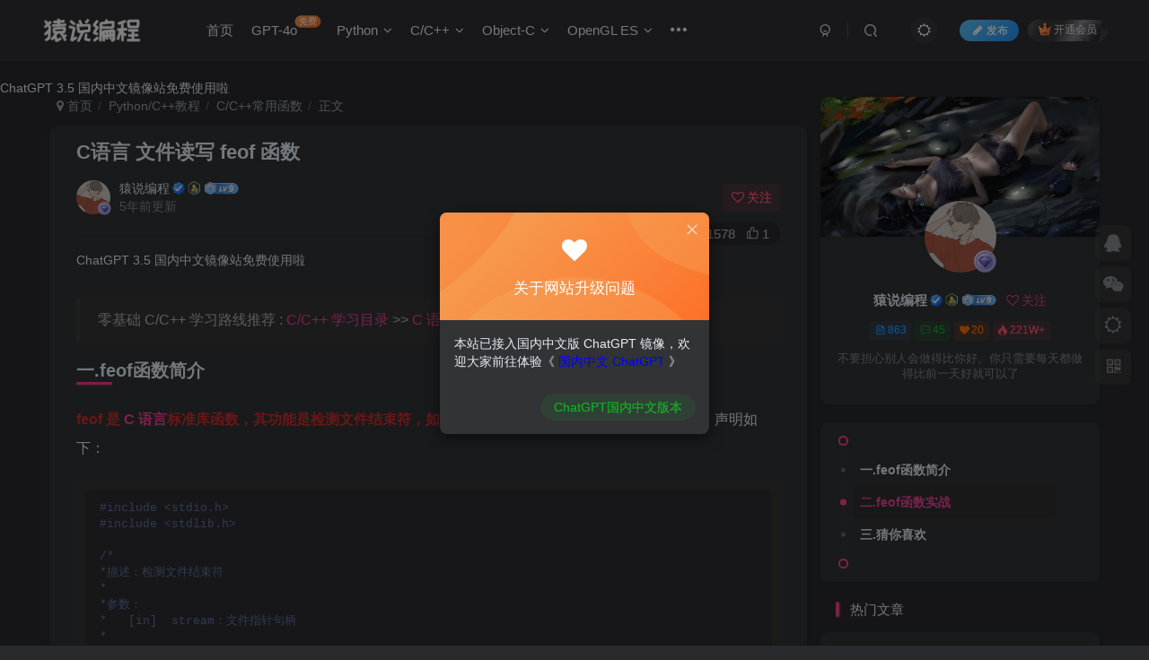

--- FILE ---
content_type: text/html; charset=UTF-8
request_url: https://www.codersrc.com/archives/10214.html
body_size: 20048
content:
<!DOCTYPE HTML>
<html lang="zh-CN">
<head>
	<meta charset="UTF-8">
	<link rel="dns-prefetch" href="//apps.bdimg.com">
	<meta http-equiv="X-UA-Compatible" content="IE=edge,chrome=1">
	<meta name="viewport" content="width=device-width, initial-scale=1.0, user-scalable=0, minimum-scale=1.0, maximum-scale=0.0, viewport-fit=cover">
	<meta http-equiv="Cache-Control" content="no-transform" />
	<meta http-equiv="Cache-Control" content="no-siteapp" />
	<meta name='robots' content='max-image-preview:large' />
<title>C语言 文件读写 feof 函数-猿说编程</title><meta name="keywords" content="C语言feof函数,C语言feof,feof函数,c语言教程,猿说编程">
<meta name="description" content="C语言 文件读写 feof 函数 - feof 是 C 语言标准库函数，其功能是检测文件结束符，如果文件结束，则返回非 0 值，否则返回 0 ，声明如下：

#include &lt;stdio.h&gt;
#include &lt;stdlib.h&gt;

/*
*描述：检测文件结束符
*
*参数：
*   [in]  stream：文件指针句柄
*
*返回值：如果文件结束，则返回非0值，否则返回0，文件结束符只能被 clearerr 清除
*/

int feof(FILE *stream);">
<link rel="canonical" href="https://www.codersrc.com/archives/10214.html" />
<link rel='dns-prefetch' href='//www.codersrc.com' />
<link rel='stylesheet' id='wp-block-library-css' href='https://www.codersrc.com/wp-includes/css/dist/block-library/style.min.css?ver=6.1.9' type='text/css' media='all' />
<link rel='stylesheet' id='classic-theme-styles-css' href='https://www.codersrc.com/wp-includes/css/classic-themes.min.css?ver=1' type='text/css' media='all' />
<style id='global-styles-inline-css' type='text/css'>
body{--wp--preset--color--black: #000000;--wp--preset--color--cyan-bluish-gray: #abb8c3;--wp--preset--color--white: #ffffff;--wp--preset--color--pale-pink: #f78da7;--wp--preset--color--vivid-red: #cf2e2e;--wp--preset--color--luminous-vivid-orange: #ff6900;--wp--preset--color--luminous-vivid-amber: #fcb900;--wp--preset--color--light-green-cyan: #7bdcb5;--wp--preset--color--vivid-green-cyan: #00d084;--wp--preset--color--pale-cyan-blue: #8ed1fc;--wp--preset--color--vivid-cyan-blue: #0693e3;--wp--preset--color--vivid-purple: #9b51e0;--wp--preset--gradient--vivid-cyan-blue-to-vivid-purple: linear-gradient(135deg,rgba(6,147,227,1) 0%,rgb(155,81,224) 100%);--wp--preset--gradient--light-green-cyan-to-vivid-green-cyan: linear-gradient(135deg,rgb(122,220,180) 0%,rgb(0,208,130) 100%);--wp--preset--gradient--luminous-vivid-amber-to-luminous-vivid-orange: linear-gradient(135deg,rgba(252,185,0,1) 0%,rgba(255,105,0,1) 100%);--wp--preset--gradient--luminous-vivid-orange-to-vivid-red: linear-gradient(135deg,rgba(255,105,0,1) 0%,rgb(207,46,46) 100%);--wp--preset--gradient--very-light-gray-to-cyan-bluish-gray: linear-gradient(135deg,rgb(238,238,238) 0%,rgb(169,184,195) 100%);--wp--preset--gradient--cool-to-warm-spectrum: linear-gradient(135deg,rgb(74,234,220) 0%,rgb(151,120,209) 20%,rgb(207,42,186) 40%,rgb(238,44,130) 60%,rgb(251,105,98) 80%,rgb(254,248,76) 100%);--wp--preset--gradient--blush-light-purple: linear-gradient(135deg,rgb(255,206,236) 0%,rgb(152,150,240) 100%);--wp--preset--gradient--blush-bordeaux: linear-gradient(135deg,rgb(254,205,165) 0%,rgb(254,45,45) 50%,rgb(107,0,62) 100%);--wp--preset--gradient--luminous-dusk: linear-gradient(135deg,rgb(255,203,112) 0%,rgb(199,81,192) 50%,rgb(65,88,208) 100%);--wp--preset--gradient--pale-ocean: linear-gradient(135deg,rgb(255,245,203) 0%,rgb(182,227,212) 50%,rgb(51,167,181) 100%);--wp--preset--gradient--electric-grass: linear-gradient(135deg,rgb(202,248,128) 0%,rgb(113,206,126) 100%);--wp--preset--gradient--midnight: linear-gradient(135deg,rgb(2,3,129) 0%,rgb(40,116,252) 100%);--wp--preset--duotone--dark-grayscale: url('#wp-duotone-dark-grayscale');--wp--preset--duotone--grayscale: url('#wp-duotone-grayscale');--wp--preset--duotone--purple-yellow: url('#wp-duotone-purple-yellow');--wp--preset--duotone--blue-red: url('#wp-duotone-blue-red');--wp--preset--duotone--midnight: url('#wp-duotone-midnight');--wp--preset--duotone--magenta-yellow: url('#wp-duotone-magenta-yellow');--wp--preset--duotone--purple-green: url('#wp-duotone-purple-green');--wp--preset--duotone--blue-orange: url('#wp-duotone-blue-orange');--wp--preset--font-size--small: 13px;--wp--preset--font-size--medium: 20px;--wp--preset--font-size--large: 36px;--wp--preset--font-size--x-large: 42px;--wp--preset--spacing--20: 0.44rem;--wp--preset--spacing--30: 0.67rem;--wp--preset--spacing--40: 1rem;--wp--preset--spacing--50: 1.5rem;--wp--preset--spacing--60: 2.25rem;--wp--preset--spacing--70: 3.38rem;--wp--preset--spacing--80: 5.06rem;}:where(.is-layout-flex){gap: 0.5em;}body .is-layout-flow > .alignleft{float: left;margin-inline-start: 0;margin-inline-end: 2em;}body .is-layout-flow > .alignright{float: right;margin-inline-start: 2em;margin-inline-end: 0;}body .is-layout-flow > .aligncenter{margin-left: auto !important;margin-right: auto !important;}body .is-layout-constrained > .alignleft{float: left;margin-inline-start: 0;margin-inline-end: 2em;}body .is-layout-constrained > .alignright{float: right;margin-inline-start: 2em;margin-inline-end: 0;}body .is-layout-constrained > .aligncenter{margin-left: auto !important;margin-right: auto !important;}body .is-layout-constrained > :where(:not(.alignleft):not(.alignright):not(.alignfull)){max-width: var(--wp--style--global--content-size);margin-left: auto !important;margin-right: auto !important;}body .is-layout-constrained > .alignwide{max-width: var(--wp--style--global--wide-size);}body .is-layout-flex{display: flex;}body .is-layout-flex{flex-wrap: wrap;align-items: center;}body .is-layout-flex > *{margin: 0;}:where(.wp-block-columns.is-layout-flex){gap: 2em;}.has-black-color{color: var(--wp--preset--color--black) !important;}.has-cyan-bluish-gray-color{color: var(--wp--preset--color--cyan-bluish-gray) !important;}.has-white-color{color: var(--wp--preset--color--white) !important;}.has-pale-pink-color{color: var(--wp--preset--color--pale-pink) !important;}.has-vivid-red-color{color: var(--wp--preset--color--vivid-red) !important;}.has-luminous-vivid-orange-color{color: var(--wp--preset--color--luminous-vivid-orange) !important;}.has-luminous-vivid-amber-color{color: var(--wp--preset--color--luminous-vivid-amber) !important;}.has-light-green-cyan-color{color: var(--wp--preset--color--light-green-cyan) !important;}.has-vivid-green-cyan-color{color: var(--wp--preset--color--vivid-green-cyan) !important;}.has-pale-cyan-blue-color{color: var(--wp--preset--color--pale-cyan-blue) !important;}.has-vivid-cyan-blue-color{color: var(--wp--preset--color--vivid-cyan-blue) !important;}.has-vivid-purple-color{color: var(--wp--preset--color--vivid-purple) !important;}.has-black-background-color{background-color: var(--wp--preset--color--black) !important;}.has-cyan-bluish-gray-background-color{background-color: var(--wp--preset--color--cyan-bluish-gray) !important;}.has-white-background-color{background-color: var(--wp--preset--color--white) !important;}.has-pale-pink-background-color{background-color: var(--wp--preset--color--pale-pink) !important;}.has-vivid-red-background-color{background-color: var(--wp--preset--color--vivid-red) !important;}.has-luminous-vivid-orange-background-color{background-color: var(--wp--preset--color--luminous-vivid-orange) !important;}.has-luminous-vivid-amber-background-color{background-color: var(--wp--preset--color--luminous-vivid-amber) !important;}.has-light-green-cyan-background-color{background-color: var(--wp--preset--color--light-green-cyan) !important;}.has-vivid-green-cyan-background-color{background-color: var(--wp--preset--color--vivid-green-cyan) !important;}.has-pale-cyan-blue-background-color{background-color: var(--wp--preset--color--pale-cyan-blue) !important;}.has-vivid-cyan-blue-background-color{background-color: var(--wp--preset--color--vivid-cyan-blue) !important;}.has-vivid-purple-background-color{background-color: var(--wp--preset--color--vivid-purple) !important;}.has-black-border-color{border-color: var(--wp--preset--color--black) !important;}.has-cyan-bluish-gray-border-color{border-color: var(--wp--preset--color--cyan-bluish-gray) !important;}.has-white-border-color{border-color: var(--wp--preset--color--white) !important;}.has-pale-pink-border-color{border-color: var(--wp--preset--color--pale-pink) !important;}.has-vivid-red-border-color{border-color: var(--wp--preset--color--vivid-red) !important;}.has-luminous-vivid-orange-border-color{border-color: var(--wp--preset--color--luminous-vivid-orange) !important;}.has-luminous-vivid-amber-border-color{border-color: var(--wp--preset--color--luminous-vivid-amber) !important;}.has-light-green-cyan-border-color{border-color: var(--wp--preset--color--light-green-cyan) !important;}.has-vivid-green-cyan-border-color{border-color: var(--wp--preset--color--vivid-green-cyan) !important;}.has-pale-cyan-blue-border-color{border-color: var(--wp--preset--color--pale-cyan-blue) !important;}.has-vivid-cyan-blue-border-color{border-color: var(--wp--preset--color--vivid-cyan-blue) !important;}.has-vivid-purple-border-color{border-color: var(--wp--preset--color--vivid-purple) !important;}.has-vivid-cyan-blue-to-vivid-purple-gradient-background{background: var(--wp--preset--gradient--vivid-cyan-blue-to-vivid-purple) !important;}.has-light-green-cyan-to-vivid-green-cyan-gradient-background{background: var(--wp--preset--gradient--light-green-cyan-to-vivid-green-cyan) !important;}.has-luminous-vivid-amber-to-luminous-vivid-orange-gradient-background{background: var(--wp--preset--gradient--luminous-vivid-amber-to-luminous-vivid-orange) !important;}.has-luminous-vivid-orange-to-vivid-red-gradient-background{background: var(--wp--preset--gradient--luminous-vivid-orange-to-vivid-red) !important;}.has-very-light-gray-to-cyan-bluish-gray-gradient-background{background: var(--wp--preset--gradient--very-light-gray-to-cyan-bluish-gray) !important;}.has-cool-to-warm-spectrum-gradient-background{background: var(--wp--preset--gradient--cool-to-warm-spectrum) !important;}.has-blush-light-purple-gradient-background{background: var(--wp--preset--gradient--blush-light-purple) !important;}.has-blush-bordeaux-gradient-background{background: var(--wp--preset--gradient--blush-bordeaux) !important;}.has-luminous-dusk-gradient-background{background: var(--wp--preset--gradient--luminous-dusk) !important;}.has-pale-ocean-gradient-background{background: var(--wp--preset--gradient--pale-ocean) !important;}.has-electric-grass-gradient-background{background: var(--wp--preset--gradient--electric-grass) !important;}.has-midnight-gradient-background{background: var(--wp--preset--gradient--midnight) !important;}.has-small-font-size{font-size: var(--wp--preset--font-size--small) !important;}.has-medium-font-size{font-size: var(--wp--preset--font-size--medium) !important;}.has-large-font-size{font-size: var(--wp--preset--font-size--large) !important;}.has-x-large-font-size{font-size: var(--wp--preset--font-size--x-large) !important;}
.wp-block-navigation a:where(:not(.wp-element-button)){color: inherit;}
:where(.wp-block-columns.is-layout-flex){gap: 2em;}
.wp-block-pullquote{font-size: 1.5em;line-height: 1.6;}
</style>
<link rel='stylesheet' id='_bootstrap-css' href='https://www.codersrc.com/wp-content/themes/zibll/css/bootstrap.min.css?ver=8.1' type='text/css' media='all' />
<link rel='stylesheet' id='_fontawesome-css' href='https://www.codersrc.com/wp-content/themes/zibll/css/font-awesome.min.css?ver=8.1' type='text/css' media='all' />
<link rel='stylesheet' id='_main-css' href='https://www.codersrc.com/wp-content/themes/zibll/css/main.min.css?ver=8.1' type='text/css' media='all' />
<script type='text/javascript' src='https://www.codersrc.com/wp-content/themes/zibll/js/libs/jquery.min.js?ver=8.1' id='jquery-js'></script>
<link rel='shortcut icon' href='https://www.codersrc.com/wp-content/uploads/2022/12/1671246968822-2.png'><link rel='icon' href='https://www.codersrc.com/wp-content/uploads/2022/12/1671246968822-2.png'><link rel='apple-touch-icon-precomposed' href='https://www.codersrc.com/wp-content/uploads/2022/12/1671246968822-2.png'><meta name='msapplication-TileImage' content='https://www.codersrc.com/wp-content/uploads/2022/12/1671246968822-2.png'><style>body{--theme-color:#f04494;--focus-shadow-color:rgba(240,68,148,.4);--focus-color-opacity1:rgba(240,68,148,.1);--mian-max-width:1200px;}.enlighter-default .enlighter{max-height:400px;overflow-y:auto !important;}.enlighter-toolbar{display:none !important;}.posts-item .item-heading>a {font-weight: bold;color: unset;}@media (max-width:640px) {
		.meta-right .meta-view{
			display: unset !important;
		}
	}</style>
<!--HEADER_CODE_START-->
<a href="https://chat.cxweixin.cn/web/?pukv" target="_blank">ChatGPT 3.5 国内中文镜像站免费使用啦</a> 
<!--HEADER_CODE_END-->
<meta name='apple-mobile-web-app-title' content='猿说编程'><!--[if IE]><script src="https://www.codersrc.com/wp-content/themes/zibll/js/libs/html5.min.js"></script><![endif]-->	</head>
<body class="post-template-default single single-post postid-10214 single-format-standard dark-theme nav-fixed site-layout-2">
		<div style="position: fixed;z-index: -999;left: -5000%;"><img src="https://www.codersrc.com/wp-content/uploads/2021/07/34173cb38f07f89.png" alt="C语言 文件读写 feof 函数-猿说编程"></div>	    <header class="header header-layout-1">
        <nav class="navbar navbar-top center">
            <div class="container-fluid container-header">
                <div class="navbar-header">
			<div class="navbar-brand"><a class="navbar-logo" href="https://www.codersrc.com"><img src="https://www.codersrc.com/wp-content/uploads/2022/12/1671246968803-1.png" switch-src="https://www.codersrc.com/wp-content/uploads/2022/12/1671246968822-1.png" alt="猿说编程-Python/C/C++/IOS教程" >
			</a></div>
			<button type="button" data-toggle-class="mobile-navbar-show" data-target="body" class="navbar-toggle"><i class="em12 css-icon i-menu"><i></i></i></button><a class="main-search-btn navbar-toggle" href="javascript:;"><svg class="icon" aria-hidden="true"><use xlink:href="#icon-search"></use></svg></a>
		</div>                <div class="collapse navbar-collapse">
                    <ul class="nav navbar-nav"><li id="menu-item-4138" class="menu-item menu-item-type-custom menu-item-object-custom menu-item-home menu-item-4138"><a href="http://www.codersrc.com">首页</a></li>
<li id="menu-item-22673" class="menu-item menu-item-type-custom menu-item-object-custom menu-item-22673"><a href="https://chat.cxweixin.cn/web/?pukv">GPT-4o<badge class="jb-yellow">免费</badge></a></li>
<li id="menu-item-4107" class="menu-item menu-item-type-post_type menu-item-object-page menu-item-has-children menu-item-4107"><a href="https://www.codersrc.com/python">Python</a>
<ul class="sub-menu">
	<li id="menu-item-4108" class="menu-item menu-item-type-post_type menu-item-object-page menu-item-4108"><a href="https://www.codersrc.com/pythonsimple">Python基础入门</a></li>
	<li id="menu-item-4109" class="menu-item menu-item-type-post_type menu-item-object-page menu-item-4109"><a href="https://www.codersrc.com/pythonobj">Python面向对象</a></li>
	<li id="menu-item-4594" class="menu-item menu-item-type-post_type menu-item-object-page menu-item-4594"><a href="https://www.codersrc.com/python%e6%8a%80%e6%9c%af%e6%9d%82%e8%b0%88">Python技术杂谈</a></li>
	<li id="menu-item-4600" class="menu-item menu-item-type-post_type menu-item-object-page menu-item-4600"><a href="https://www.codersrc.com/python%e5%b8%b8%e7%94%a8%e5%87%bd%e6%95%b0">Python常用函数</a></li>
	<li id="menu-item-21774" class="menu-item menu-item-type-post_type menu-item-object-page menu-item-21774"><a href="https://www.codersrc.com/allpythonproject">Python项目实战</a></li>
</ul>
</li>
<li id="menu-item-16968" class="menu-item menu-item-type-post_type menu-item-object-page menu-item-has-children menu-item-16968"><a href="https://www.codersrc.com/c-c">C/C++</a>
<ul class="sub-menu">
	<li id="menu-item-4111" class="menu-item menu-item-type-post_type menu-item-object-page menu-item-4111"><a href="https://www.codersrc.com/c%e8%af%ad%e8%a8%80%e5%9f%ba%e7%a1%80">C语言基础</a></li>
	<li id="menu-item-12468" class="menu-item menu-item-type-post_type menu-item-object-page menu-item-12468"><a href="https://www.codersrc.com/c%e8%af%ad%e8%a8%80-pthread%e7%ba%bf%e7%a8%8b">C语言 pthread</a></li>
	<li id="menu-item-21911" class="menu-item menu-item-type-post_type menu-item-object-page menu-item-21911"><a href="https://www.codersrc.com/c_model">C语言设计模式</a></li>
	<li id="menu-item-21912" class="menu-item menu-item-type-post_type menu-item-object-page menu-item-21912"><a href="https://www.codersrc.com/c_shujujiegou">C语言数据结构</a></li>
	<li id="menu-item-4112" class="menu-item menu-item-type-post_type menu-item-object-page menu-item-4112"><a href="https://www.codersrc.com/c%e9%9d%a2%e5%90%91%e5%af%b9%e8%b1%a1">C++面向对象</a></li>
	<li id="menu-item-4114" class="menu-item menu-item-type-post_type menu-item-object-page menu-item-4114"><a href="https://www.codersrc.com/c%e8%ae%be%e8%ae%a1%e6%a8%a1%e5%bc%8f">C++设计模式</a></li>
	<li id="menu-item-4115" class="menu-item menu-item-type-post_type menu-item-object-page menu-item-4115"><a href="https://www.codersrc.com/c-stl">C++ STL</a></li>
	<li id="menu-item-4113" class="menu-item menu-item-type-post_type menu-item-object-page menu-item-4113"><a href="https://www.codersrc.com/c-c%e6%8a%80%e6%9c%af%e6%9d%82%e8%b0%88">C/C++技术杂谈</a></li>
	<li id="menu-item-4601" class="menu-item menu-item-type-post_type menu-item-object-page menu-item-4601"><a href="https://www.codersrc.com/c-c%e5%b8%b8%e7%94%a8%e5%87%bd%e6%95%b0">C/C++常用函数</a></li>
	<li id="menu-item-18423" class="menu-item menu-item-type-post_type menu-item-object-page menu-item-18423"><a href="https://www.codersrc.com/c-c%e5%9b%be%e5%83%8f%e5%a4%84%e7%90%86">C/C++图像处理</a></li>
	<li id="menu-item-18424" class="menu-item menu-item-type-post_type menu-item-object-page menu-item-18424"><a href="https://www.codersrc.com/c-c%e7%ae%97%e6%b3%95%e9%9d%a2%e8%af%95%e9%a2%98">C/C++算法/面试</a></li>
	<li id="menu-item-18425" class="menu-item menu-item-type-post_type menu-item-object-page menu-item-18425"><a href="https://www.codersrc.com/c-c%e9%a1%b9%e7%9b%ae%e5%ae%9e%e6%88%98">C/C++项目实战</a></li>
</ul>
</li>
<li id="menu-item-4262" class="menu-item menu-item-type-post_type menu-item-object-page menu-item-has-children menu-item-4262"><a href="https://www.codersrc.com/object-c">Object-C</a>
<ul class="sub-menu">
	<li id="menu-item-4117" class="menu-item menu-item-type-post_type menu-item-object-page menu-item-4117"><a href="https://www.codersrc.com/object-c%e5%9f%ba%e7%a1%80">Object-C基础</a></li>
	<li id="menu-item-4607" class="menu-item menu-item-type-post_type menu-item-object-page menu-item-4607"><a href="https://www.codersrc.com/object-c%e5%b8%b8%e7%94%a8%e5%87%bd%e6%95%b0">Object-C函数</a></li>
	<li id="menu-item-16974" class="menu-item menu-item-type-post_type menu-item-object-page menu-item-16974"><a href="https://www.codersrc.com/opengl-es">OpenGL ES</a></li>
	<li id="menu-item-10192" class="menu-item menu-item-type-post_type menu-item-object-page menu-item-10192"><a href="https://www.codersrc.com/object-c%e7%ba%bf%e7%a8%8b">Object-C线程</a></li>
	<li id="menu-item-10149" class="menu-item menu-item-type-post_type menu-item-object-page menu-item-10149"><a href="https://www.codersrc.com/cocoapods">CocoaPods</a></li>
	<li id="menu-item-10059" class="menu-item menu-item-type-post_type menu-item-object-page menu-item-10059"><a href="https://www.codersrc.com/object-c%e6%8a%80%e6%9c%af%e6%9d%82%e8%b0%88">Object-C杂谈</a></li>
	<li id="menu-item-10051" class="menu-item menu-item-type-post_type menu-item-object-page menu-item-10051"><a href="https://www.codersrc.com/gpuimage">GPUImage</a></li>
	<li id="menu-item-4614" class="menu-item menu-item-type-post_type menu-item-object-page menu-item-4614"><a href="https://www.codersrc.com/xcode%e7%9b%b8%e5%85%b3">Xcode相关</a></li>
	<li id="menu-item-10052" class="menu-item menu-item-type-post_type menu-item-object-page menu-item-10052"><a href="https://www.codersrc.com/avfoundation">AVFoundation</a></li>
	<li id="menu-item-10053" class="menu-item menu-item-type-post_type menu-item-object-page menu-item-10053"><a href="https://www.codersrc.com/%e5%b8%b8%e7%94%a8%e6%95%b0%e6%8d%ae%e7%b1%bb%e5%9e%8b%e8%bd%ac%e6%8d%a2">数据类型转换</a></li>
</ul>
</li>
<li id="menu-item-4119" class="menu-item menu-item-type-post_type menu-item-object-page menu-item-has-children menu-item-4119"><a href="https://www.codersrc.com/opengl-es">OpenGL ES</a>
<ul class="sub-menu">
	<li id="menu-item-14383" class="menu-item menu-item-type-post_type menu-item-object-page menu-item-14383"><a href="https://www.codersrc.com/opengl-es-%e5%9f%ba%e7%a1%80">OpenGL ES基础</a></li>
	<li id="menu-item-14384" class="menu-item menu-item-type-post_type menu-item-object-page menu-item-14384"><a href="https://www.codersrc.com/opengl-es-%e7%89%b9%e6%95%88">OpenGL ES特效</a></li>
	<li id="menu-item-14385" class="menu-item menu-item-type-post_type menu-item-object-page menu-item-14385"><a href="https://www.codersrc.com/opengl-es-%e8%bd%ac%e5%9c%ba">OpenGL ES转场</a></li>
	<li id="menu-item-14393" class="menu-item menu-item-type-post_type menu-item-object-page menu-item-14393"><a href="https://www.codersrc.com/opengl-es-%e5%87%bd%e6%95%b0">OpenGL ES函数</a></li>
	<li id="menu-item-14389" class="menu-item menu-item-type-post_type menu-item-object-page menu-item-14389"><a href="https://www.codersrc.com/opengl-gpuimage">GPUImage 使用</a></li>
	<li id="menu-item-14398" class="menu-item menu-item-type-post_type menu-item-object-page menu-item-14398"><a href="https://www.codersrc.com/opengl-glsl">GLSL 入门教程</a></li>
	<li id="menu-item-16224" class="menu-item menu-item-type-post_type menu-item-object-page menu-item-16224"><a href="https://www.codersrc.com/glsl-%e5%86%85%e7%bd%ae%e5%87%bd%e6%95%b0">GLSL 内置函数</a></li>
</ul>
</li>
<li id="menu-item-22702" class="menu-item menu-item-type-custom menu-item-object-custom menu-item-has-children menu-item-22702"><a href="https://www.codersrc.com/archives/category/ruanjiangongju">软件工具</a>
<ul class="sub-menu">
	<li id="menu-item-22703" class="menu-item menu-item-type-custom menu-item-object-custom menu-item-22703"><a href="https://www.codersrc.com/archives/category/qushuiyin">短视频去水印</a></li>
</ul>
</li>
<li id="menu-item-4121" class="menu-item menu-item-type-post_type menu-item-object-page menu-item-has-children menu-item-4121"><a href="https://www.codersrc.com/%e5%85%b6%e4%bb%96">其他</a>
<ul class="sub-menu">
	<li id="menu-item-21773" class="menu-item menu-item-type-post_type menu-item-object-page menu-item-21773"><a href="https://www.codersrc.com/allpythonproject">Python项目实战</a></li>
	<li id="menu-item-21771" class="menu-item menu-item-type-post_type menu-item-object-page menu-item-21771"><a href="https://www.codersrc.com/c-c%e9%a1%b9%e7%9b%ae%e5%ae%9e%e6%88%98">C/C++项目实战</a></li>
	<li id="menu-item-4142" class="menu-item menu-item-type-post_type menu-item-object-page menu-item-4142"><a href="https://www.codersrc.com/sourcetree">SourceTree</a></li>
	<li id="menu-item-18044" class="menu-item menu-item-type-post_type menu-item-object-page menu-item-18044"><a href="https://www.codersrc.com/%e8%b7%a8%e5%b9%b3%e5%8f%b0%e7%bc%96%e8%af%91-%e5%ae%89%e8%a3%85">编译/安装</a></li>
	<li id="menu-item-19706" class="menu-item menu-item-type-post_type menu-item-object-page menu-item-19706"><a href="https://www.codersrc.com/ffmpeg">ffmpeg</a></li>
	<li id="menu-item-10040" class="menu-item menu-item-type-post_type menu-item-object-page menu-item-10040"><a href="https://www.codersrc.com/%e7%ae%97%e6%b3%95%e7%9b%b8%e5%85%b3">算法相关</a></li>
	<li id="menu-item-10042" class="menu-item menu-item-type-post_type menu-item-object-page menu-item-10042"><a href="https://www.codersrc.com/%e6%8e%a8%e8%8d%90%e7%bd%91%e7%ab%99">推荐网站</a></li>
	<li id="menu-item-10156" class="menu-item menu-item-type-post_type menu-item-object-page menu-item-10156"><a href="https://www.codersrc.com/%e5%b9%b2%e8%b4%a7%e6%96%87%e7%ab%a0">干货文章</a></li>
</ul>
</li>
</ul><div class="navbar-form navbar-right hide show-nav-but" style="margin-right:-10px;"><a data-toggle-class data-target=".nav.navbar-nav" href="javascript:;" class="but"><svg class="" aria-hidden="true" data-viewBox="0 0 1024 1024" viewBox="0 0 1024 1024"><use xlink:href="#icon-menu_2"></use></svg></a></div><div class="navbar-form navbar-right navbar-but"><a rel="nofollow" class="newadd-btns but nowave jb-blue radius btn-newadd" href="https://www.codersrc.com/newposts"><i class="fa fa-fw fa-pencil"></i>发布</a><span class="hover-show inline-block"><a class="signin-loader but jb-red radius payvip-icon ml10" href="javascript:;"><svg class="em12 mr3" aria-hidden="true" data-viewBox="0 0 1024 1024" viewBox="0 0 1024 1024"><use xlink:href="#icon-vip_1"></use></svg>开通会员</a><div class="sub-menu hover-show-con sub-vip-card"><div class="vip-card pointer level-1 vip-theme1 signin-loader" vip-level="1">
    <div class="abs-center vip-baicon"><img  class="lazyload img-icon " src="https://www.codersrc.com/wp-content/themes/zibll/img/thumbnail-null.svg" data-src="https://www.codersrc.com/wp-content/themes/zibll/img/vip-1.svg" title="黄金会员" alt="黄金会员"></div><div class="vip-img abs-right"><img  class="lazyload img-icon " src="https://www.codersrc.com/wp-content/themes/zibll/img/thumbnail-null.svg" data-src="https://www.codersrc.com/wp-content/themes/zibll/img/vip-1.svg" title="黄金会员" alt="黄金会员"></div><div class="relative"><div class="vip-name mb10"><span class="mr6"><img  class="lazyload img-icon " src="https://www.codersrc.com/wp-content/themes/zibll/img/thumbnail-null.svg" data-src="https://www.codersrc.com/wp-content/themes/zibll/img/vip-1.svg" title="黄金会员" alt="黄金会员"></span>开通黄金会员</div><ul class="mb10 relative"><li>所有付费文章免费阅读</li>
<li>全站资源8折购买</li></ul><a class="but jb-blue radius payvip-button" href="javascript:;">开通黄金会员</a></div>
    </div><div class="vip-card pointer level-2 vip-theme2 signin-loader" vip-level="2">
    <div class="abs-center vip-baicon"><img  class="lazyload img-icon " src="https://www.codersrc.com/wp-content/themes/zibll/img/thumbnail-null.svg" data-src="https://www.codersrc.com/wp-content/themes/zibll/img/vip-2.svg" title="钻石会员" alt="钻石会员"></div><div class="vip-img abs-right"><img  class="lazyload img-icon " src="https://www.codersrc.com/wp-content/themes/zibll/img/thumbnail-null.svg" data-src="https://www.codersrc.com/wp-content/themes/zibll/img/vip-2.svg" title="钻石会员" alt="钻石会员"></div><div class="relative"><div class="vip-name mb10"><span class="mr6"><img  class="lazyload img-icon " src="https://www.codersrc.com/wp-content/themes/zibll/img/thumbnail-null.svg" data-src="https://www.codersrc.com/wp-content/themes/zibll/img/vip-2.svg" title="钻石会员" alt="钻石会员"></span>开通钻石会员</div><ul class="mb10 relative"><li>所有付费文章免费阅读</li>
<li>全站资源免费下载</li>
<li>一对一代码讲解</li></ul><a class="but jb-blue radius payvip-button" href="javascript:;">开通钻石会员</a></div>
    </div></div></span></div><div class="navbar-form navbar-right"><a href="javascript:;" class="toggle-theme toggle-radius"><i class="fa fa-toggle-theme"></i></a></div><div class="navbar-form navbar-right">
					<ul class="list-inline splitters relative">
						<li><a href="javascript:;" class="btn signin-loader"><svg class="icon" aria-hidden="true" data-viewBox="50 0 924 924" viewBox="50 0 924 924"><use xlink:href="#icon-user"></use></svg></a>
							<ul class="sub-menu">
							<div class="padding-10"><div class="sub-user-box"><div class="text-center"><div><a class="em09 signin-loader but jb-red radius4 payvip-icon btn-block mt10" href="javascript:;"><svg class="em12 mr10" aria-hidden="true" data-viewBox="0 0 1024 1024" viewBox="0 0 1024 1024"><use xlink:href="#icon-vip_1"></use></svg>开通会员 尊享会员权益</a></div><div class="flex jsa header-user-href"><a href="javascript:;" class="signin-loader"><div class="badg mb6 toggle-radius c-blue"><svg class="icon" aria-hidden="true" data-viewBox="50 0 924 924" viewBox="50 0 924 924"><use xlink:href="#icon-user"></use></svg></div><div class="c-blue">登录</div></a><a href="javascript:;" class="signup-loader"><div class="badg mb6 toggle-radius c-green"><svg class="icon" aria-hidden="true"><use xlink:href="#icon-signup"></use></svg></div><div class="c-green">注册</div></a><a target="_blank" rel="nofollow" href="https://www.codersrc.com/user-sign?tab=resetpassword&redirect_to=https://www.codersrc.com/archives/10214.html"><div class="badg mb6 toggle-radius c-purple"><svg class="icon" aria-hidden="true"><use xlink:href="#icon-user_rp"></use></svg></div><div class="c-purple">找回密码</div></a></div></div><p class="social-separator separator muted-3-color em09 mt10">快速登录</p><div class="social_loginbar"><a rel="nofollow" title="QQ登录" href="https://www.codersrc.com/oauth/qq?rurl=https%3A%2F%2Fwww.codersrc.com%2Farchives%2F10214.html" class="social-login-item qq toggle-radius"><i class="fa fa-qq" aria-hidden="true"></i></a></div></div></div>
							</ul>
						</li><li class="relative"><a class="main-search-btn btn nav-search-btn" href="javascript:;"><svg class="icon" aria-hidden="true"><use xlink:href="#icon-search"></use></svg></a></li>
					</ul>
				</div>                </div>
            </div>
        </nav>
    </header>

    <div class="mobile-header">
        <nav mini-touch="mobile-nav" touch-direction="left" class="mobile-navbar visible-xs-block scroll-y mini-scrollbar left">
            <a href="javascript:;" class="toggle-theme toggle-radius"><i class="fa fa-toggle-theme"></i></a><ul class="mobile-menus theme-box"><li class="menu-item menu-item-type-custom menu-item-object-custom menu-item-home menu-item-4138"><a href="http://www.codersrc.com">首页</a></li>
<li class="menu-item menu-item-type-custom menu-item-object-custom menu-item-22673"><a href="https://chat.cxweixin.cn/web/?pukv">GPT-4o<badge class="jb-yellow">免费</badge></a></li>
<li class="menu-item menu-item-type-post_type menu-item-object-page menu-item-has-children menu-item-4107"><a href="https://www.codersrc.com/python">Python</a>
<ul class="sub-menu">
	<li class="menu-item menu-item-type-post_type menu-item-object-page menu-item-4108"><a href="https://www.codersrc.com/pythonsimple">Python基础入门</a></li>
	<li class="menu-item menu-item-type-post_type menu-item-object-page menu-item-4109"><a href="https://www.codersrc.com/pythonobj">Python面向对象</a></li>
	<li class="menu-item menu-item-type-post_type menu-item-object-page menu-item-4594"><a href="https://www.codersrc.com/python%e6%8a%80%e6%9c%af%e6%9d%82%e8%b0%88">Python技术杂谈</a></li>
	<li class="menu-item menu-item-type-post_type menu-item-object-page menu-item-4600"><a href="https://www.codersrc.com/python%e5%b8%b8%e7%94%a8%e5%87%bd%e6%95%b0">Python常用函数</a></li>
	<li class="menu-item menu-item-type-post_type menu-item-object-page menu-item-21774"><a href="https://www.codersrc.com/allpythonproject">Python项目实战</a></li>
</ul>
</li>
<li class="menu-item menu-item-type-post_type menu-item-object-page menu-item-has-children menu-item-16968"><a href="https://www.codersrc.com/c-c">C/C++</a>
<ul class="sub-menu">
	<li class="menu-item menu-item-type-post_type menu-item-object-page menu-item-4111"><a href="https://www.codersrc.com/c%e8%af%ad%e8%a8%80%e5%9f%ba%e7%a1%80">C语言基础</a></li>
	<li class="menu-item menu-item-type-post_type menu-item-object-page menu-item-12468"><a href="https://www.codersrc.com/c%e8%af%ad%e8%a8%80-pthread%e7%ba%bf%e7%a8%8b">C语言 pthread</a></li>
	<li class="menu-item menu-item-type-post_type menu-item-object-page menu-item-21911"><a href="https://www.codersrc.com/c_model">C语言设计模式</a></li>
	<li class="menu-item menu-item-type-post_type menu-item-object-page menu-item-21912"><a href="https://www.codersrc.com/c_shujujiegou">C语言数据结构</a></li>
	<li class="menu-item menu-item-type-post_type menu-item-object-page menu-item-4112"><a href="https://www.codersrc.com/c%e9%9d%a2%e5%90%91%e5%af%b9%e8%b1%a1">C++面向对象</a></li>
	<li class="menu-item menu-item-type-post_type menu-item-object-page menu-item-4114"><a href="https://www.codersrc.com/c%e8%ae%be%e8%ae%a1%e6%a8%a1%e5%bc%8f">C++设计模式</a></li>
	<li class="menu-item menu-item-type-post_type menu-item-object-page menu-item-4115"><a href="https://www.codersrc.com/c-stl">C++ STL</a></li>
	<li class="menu-item menu-item-type-post_type menu-item-object-page menu-item-4113"><a href="https://www.codersrc.com/c-c%e6%8a%80%e6%9c%af%e6%9d%82%e8%b0%88">C/C++技术杂谈</a></li>
	<li class="menu-item menu-item-type-post_type menu-item-object-page menu-item-4601"><a href="https://www.codersrc.com/c-c%e5%b8%b8%e7%94%a8%e5%87%bd%e6%95%b0">C/C++常用函数</a></li>
	<li class="menu-item menu-item-type-post_type menu-item-object-page menu-item-18423"><a href="https://www.codersrc.com/c-c%e5%9b%be%e5%83%8f%e5%a4%84%e7%90%86">C/C++图像处理</a></li>
	<li class="menu-item menu-item-type-post_type menu-item-object-page menu-item-18424"><a href="https://www.codersrc.com/c-c%e7%ae%97%e6%b3%95%e9%9d%a2%e8%af%95%e9%a2%98">C/C++算法/面试</a></li>
	<li class="menu-item menu-item-type-post_type menu-item-object-page menu-item-18425"><a href="https://www.codersrc.com/c-c%e9%a1%b9%e7%9b%ae%e5%ae%9e%e6%88%98">C/C++项目实战</a></li>
</ul>
</li>
<li class="menu-item menu-item-type-post_type menu-item-object-page menu-item-has-children menu-item-4262"><a href="https://www.codersrc.com/object-c">Object-C</a>
<ul class="sub-menu">
	<li class="menu-item menu-item-type-post_type menu-item-object-page menu-item-4117"><a href="https://www.codersrc.com/object-c%e5%9f%ba%e7%a1%80">Object-C基础</a></li>
	<li class="menu-item menu-item-type-post_type menu-item-object-page menu-item-4607"><a href="https://www.codersrc.com/object-c%e5%b8%b8%e7%94%a8%e5%87%bd%e6%95%b0">Object-C函数</a></li>
	<li class="menu-item menu-item-type-post_type menu-item-object-page menu-item-16974"><a href="https://www.codersrc.com/opengl-es">OpenGL ES</a></li>
	<li class="menu-item menu-item-type-post_type menu-item-object-page menu-item-10192"><a href="https://www.codersrc.com/object-c%e7%ba%bf%e7%a8%8b">Object-C线程</a></li>
	<li class="menu-item menu-item-type-post_type menu-item-object-page menu-item-10149"><a href="https://www.codersrc.com/cocoapods">CocoaPods</a></li>
	<li class="menu-item menu-item-type-post_type menu-item-object-page menu-item-10059"><a href="https://www.codersrc.com/object-c%e6%8a%80%e6%9c%af%e6%9d%82%e8%b0%88">Object-C杂谈</a></li>
	<li class="menu-item menu-item-type-post_type menu-item-object-page menu-item-10051"><a href="https://www.codersrc.com/gpuimage">GPUImage</a></li>
	<li class="menu-item menu-item-type-post_type menu-item-object-page menu-item-4614"><a href="https://www.codersrc.com/xcode%e7%9b%b8%e5%85%b3">Xcode相关</a></li>
	<li class="menu-item menu-item-type-post_type menu-item-object-page menu-item-10052"><a href="https://www.codersrc.com/avfoundation">AVFoundation</a></li>
	<li class="menu-item menu-item-type-post_type menu-item-object-page menu-item-10053"><a href="https://www.codersrc.com/%e5%b8%b8%e7%94%a8%e6%95%b0%e6%8d%ae%e7%b1%bb%e5%9e%8b%e8%bd%ac%e6%8d%a2">数据类型转换</a></li>
</ul>
</li>
<li class="menu-item menu-item-type-post_type menu-item-object-page menu-item-has-children menu-item-4119"><a href="https://www.codersrc.com/opengl-es">OpenGL ES</a>
<ul class="sub-menu">
	<li class="menu-item menu-item-type-post_type menu-item-object-page menu-item-14383"><a href="https://www.codersrc.com/opengl-es-%e5%9f%ba%e7%a1%80">OpenGL ES基础</a></li>
	<li class="menu-item menu-item-type-post_type menu-item-object-page menu-item-14384"><a href="https://www.codersrc.com/opengl-es-%e7%89%b9%e6%95%88">OpenGL ES特效</a></li>
	<li class="menu-item menu-item-type-post_type menu-item-object-page menu-item-14385"><a href="https://www.codersrc.com/opengl-es-%e8%bd%ac%e5%9c%ba">OpenGL ES转场</a></li>
	<li class="menu-item menu-item-type-post_type menu-item-object-page menu-item-14393"><a href="https://www.codersrc.com/opengl-es-%e5%87%bd%e6%95%b0">OpenGL ES函数</a></li>
	<li class="menu-item menu-item-type-post_type menu-item-object-page menu-item-14389"><a href="https://www.codersrc.com/opengl-gpuimage">GPUImage 使用</a></li>
	<li class="menu-item menu-item-type-post_type menu-item-object-page menu-item-14398"><a href="https://www.codersrc.com/opengl-glsl">GLSL 入门教程</a></li>
	<li class="menu-item menu-item-type-post_type menu-item-object-page menu-item-16224"><a href="https://www.codersrc.com/glsl-%e5%86%85%e7%bd%ae%e5%87%bd%e6%95%b0">GLSL 内置函数</a></li>
</ul>
</li>
<li class="menu-item menu-item-type-custom menu-item-object-custom menu-item-has-children menu-item-22702"><a href="https://www.codersrc.com/archives/category/ruanjiangongju">软件工具</a>
<ul class="sub-menu">
	<li class="menu-item menu-item-type-custom menu-item-object-custom menu-item-22703"><a href="https://www.codersrc.com/archives/category/qushuiyin">短视频去水印</a></li>
</ul>
</li>
<li class="menu-item menu-item-type-post_type menu-item-object-page menu-item-has-children menu-item-4121"><a href="https://www.codersrc.com/%e5%85%b6%e4%bb%96">其他</a>
<ul class="sub-menu">
	<li class="menu-item menu-item-type-post_type menu-item-object-page menu-item-21773"><a href="https://www.codersrc.com/allpythonproject">Python项目实战</a></li>
	<li class="menu-item menu-item-type-post_type menu-item-object-page menu-item-21771"><a href="https://www.codersrc.com/c-c%e9%a1%b9%e7%9b%ae%e5%ae%9e%e6%88%98">C/C++项目实战</a></li>
	<li class="menu-item menu-item-type-post_type menu-item-object-page menu-item-4142"><a href="https://www.codersrc.com/sourcetree">SourceTree</a></li>
	<li class="menu-item menu-item-type-post_type menu-item-object-page menu-item-18044"><a href="https://www.codersrc.com/%e8%b7%a8%e5%b9%b3%e5%8f%b0%e7%bc%96%e8%af%91-%e5%ae%89%e8%a3%85">编译/安装</a></li>
	<li class="menu-item menu-item-type-post_type menu-item-object-page menu-item-19706"><a href="https://www.codersrc.com/ffmpeg">ffmpeg</a></li>
	<li class="menu-item menu-item-type-post_type menu-item-object-page menu-item-10040"><a href="https://www.codersrc.com/%e7%ae%97%e6%b3%95%e7%9b%b8%e5%85%b3">算法相关</a></li>
	<li class="menu-item menu-item-type-post_type menu-item-object-page menu-item-10042"><a href="https://www.codersrc.com/%e6%8e%a8%e8%8d%90%e7%bd%91%e7%ab%99">推荐网站</a></li>
	<li class="menu-item menu-item-type-post_type menu-item-object-page menu-item-10156"><a href="https://www.codersrc.com/%e5%b9%b2%e8%b4%a7%e6%96%87%e7%ab%a0">干货文章</a></li>
</ul>
</li>
</ul><div class="posts-nav-box" data-title="文章目录"></div><div class="sub-user-box"><div class="text-center"><div><a class="em09 signin-loader but jb-red radius4 payvip-icon btn-block mt10" href="javascript:;"><svg class="em12 mr10" aria-hidden="true" data-viewBox="0 0 1024 1024" viewBox="0 0 1024 1024"><use xlink:href="#icon-vip_1"></use></svg>开通会员 尊享会员权益</a></div><div class="flex jsa header-user-href"><a href="javascript:;" class="signin-loader"><div class="badg mb6 toggle-radius c-blue"><svg class="icon" aria-hidden="true" data-viewBox="50 0 924 924" viewBox="50 0 924 924"><use xlink:href="#icon-user"></use></svg></div><div class="c-blue">登录</div></a><a href="javascript:;" class="signup-loader"><div class="badg mb6 toggle-radius c-green"><svg class="icon" aria-hidden="true"><use xlink:href="#icon-signup"></use></svg></div><div class="c-green">注册</div></a><a target="_blank" rel="nofollow" href="https://www.codersrc.com/user-sign?tab=resetpassword&redirect_to=https://www.codersrc.com/archives/10214.html"><div class="badg mb6 toggle-radius c-purple"><svg class="icon" aria-hidden="true"><use xlink:href="#icon-user_rp"></use></svg></div><div class="c-purple">找回密码</div></a></div></div><p class="social-separator separator muted-3-color em09 mt10">快速登录</p><div class="social_loginbar"><a rel="nofollow" title="QQ登录" href="https://www.codersrc.com/oauth/qq?rurl=https%3A%2F%2Fwww.codersrc.com%2Farchives%2F10214.html" class="social-login-item qq toggle-radius"><i class="fa fa-qq" aria-hidden="true"></i></a></div></div><div class="mobile-nav-widget"></div>        </nav>
        <div class="fixed-body" data-toggle-class="mobile-navbar-show" data-target="body"></div>
    </div>
    <div class="container fluid-widget"></div><main role="main" class="container">
    <div class="content-wrap">
        <div class="content-layout">
            <ul class="breadcrumb">
		<li><a href="https://www.codersrc.com"><i class="fa fa-map-marker"></i> 首页</a></li><li>
		<a href="https://www.codersrc.com/archives/category/pythonbase">Python/C++教程</a> </li><li> <a href="https://www.codersrc.com/archives/category/pythonbase/function">C/C++常用函数</a> </li><li> 正文</li></ul><article class="article main-bg theme-box box-body radius8 main-shadow"><div class="article-header theme-box clearfix relative"><h1 class="article-title"> <a href="https://www.codersrc.com/archives/10214.html">C语言 文件读写 feof 函数</a></h1><div class="article-avatar"><div class="user-info flex ac article-avatar"><a href="https://www.codersrc.com/archives/author/1"><span class="avatar-img"><img alt="猿说编程的头像-猿说编程" src="https://www.codersrc.com/wp-content/themes/zibll/img/avatar-default.png" data-src="//www.codersrc.com/wp-content/uploads/2022/12/a944783f22200436-150x150-1.jpeg" class="lazyload avatar avatar-id-1"><img class="lazyload avatar-badge" src="https://www.codersrc.com/wp-content/themes/zibll/img/thumbnail.svg" data-src="https://www.codersrc.com/wp-content/themes/zibll/img/vip-2.svg" data-toggle="tooltip" title="钻石会员" alt="钻石会员"></span></a><div class="user-right flex flex1 ac jsb ml10"><div class="flex1"><name class="flex ac flex1"><a class="display-name text-ellipsis " href="https://www.codersrc.com/archives/author/1">猿说编程</a><icon data-toggle="tooltip" title="猿说编程站长" class="user-auth-icon ml3"><svg class="icon" aria-hidden="true"><use xlink:href="#icon-user-auth"></use></svg></icon><img  class="lazyload ml3 img-icon medal-icon" src="https://www.codersrc.com/wp-content/themes/zibll/img/thumbnail-null.svg" data-src="https://www.codersrc.com/wp-content/themes/zibll/img/medal/medal-3.svg" data-toggle="tooltip" title="元老玩家"  alt="徽章-元老玩家-猿说编程"><img  class="lazyload img-icon ml3" src="https://www.codersrc.com/wp-content/themes/zibll/img/thumbnail-null.svg" data-src="https://www.codersrc.com/wp-content/themes/zibll/img/user-level-9.png" data-toggle="tooltip" title="LV9" alt="等级-LV9-猿说编程"></name><div class="px12-sm muted-2-color text-ellipsis"><span data-toggle="tooltip" data-placement="bottom" title="2021年07月27日 09:33发布">5年前更新</span></div></div><div class="flex0 user-action"><a href="javascript:;" class="px12-sm ml10 follow but c-red signin-loader" data-pid="1"><count><i class="fa fa-heart-o mr3" aria-hidden="true"></i>关注</count></a></div></div></div><div class="relative"><i class="line-form-line"></i><div class="flex ac single-metabox abs-right"><div class="post-metas"><item class="meta-comm"><a rel="nofollow" data-toggle="tooltip" title="去评论" href="javascript:(scrollTopTo('#comments'));"><svg class="icon" aria-hidden="true"><use xlink:href="#icon-comment"></use></svg>0</a></item><item class="meta-view"><svg class="icon" aria-hidden="true"><use xlink:href="#icon-view"></use></svg>1578</item><item class="meta-like"><svg class="icon" aria-hidden="true"><use xlink:href="#icon-like"></use></svg>1</item></div></div></div></div></div>    <div class="article-content">
                <a href="https://chat.cxweixin.cn/web/?pukv" target="_blank">ChatGPT 3.5 国内中文镜像站免费使用啦</a>         <div data-nav="posts"class="theme-box wp-posts-content">
            
<br>



<blockquote class="wp-block-quote"><p>零基础 C/C++ 学习路线推荐 :&nbsp;<a rel="noreferrer noopener" href="https://www.codersrc.com/c-c" target="_blank">C/C++ 学习目录</a>&nbsp;&gt;&gt;&nbsp;<a rel="noreferrer noopener" href="https://www.codersrc.com/c%e8%af%ad%e8%a8%80%e5%9f%ba%e7%a1%80" target="_blank">C 语言基础入门</a></p></blockquote>



<h2>一.feof函数简介</h2>



<p><strong><span class="has-inline-color has-vivid-red-color">feof 是 <a href="https://www.codersrc.com/c%e8%af%ad%e8%a8%80%e5%9f%ba%e7%a1%80" target="_blank" rel="noreferrer noopener">C 语言</a>标准库函数，其功能是检测文件结束符，如果文件结束，则返回非 0 值，否则返回 0 </span></strong>，声明如下：</p>



<pre class="wp-block-code"><code>
#include &lt;stdio.h&gt;
#include &lt;stdlib.h&gt;

/*
*描述：检测文件结束符
*
*参数：
*   &#91;in]  stream：文件指针句柄
*
*返回值：如果文件结束，则返回非0值，否则返回0，文件结束符只能被 clearerr 清除
*/

int feof(FILE *stream);</code></pre>



<br>



<h2>二.feof函数实战</h2>



<pre class="wp-block-code"><code>/******************************************************************************************/
//@Author:猿说编程
//@Blog(个人博客地址): www.codersrc.com
//@File:C语言教程 - C语言 文件读写 feof 函数
//@Time:2021/07/22 07:30
//@Motto:不积跬步无以至千里，不积小流无以成江海，程序人生的精彩需要坚持不懈地积累！
/******************************************************************************************/

#include &lt;stdio.h&gt;
#include &lt;stdlib.h&gt;

int main(void)
{
    FILE *stream;
    /*open a file for reading*/
    stream = fopen("DUMMY.FIL", "r");
    /*read a character from the file*/
    fgetc(stream);
    /*check for EOF*/
    if(feof(stream))
        printf("We have reached the end of file\n");
    /*close the file*/
    fclose(stream);
    return 0;
}</code></pre>



<p>注意：<a href="https://www.codersrc.com/archives/10214.html" data-type="URL" data-id="https://www.codersrc.com/archives/10214.html" target="_blank" rel="noreferrer noopener">feof</a>  判断文件结束是通过读取函数 <a href="https://www.codersrc.com/archives/10100.html" target="_blank" rel="noreferrer noopener">fread</a> / fscanf / fgetc 等返回错误来识别的，故而判断文件是否结束应该是在读取函数之后进行判断。</p>



<blockquote class="wp-block-quote"><p>比如，在 <a href="https://www.codersrc.com/archives/7585.html" target="_blank" rel="noreferrer noopener">while 循环</a>读取一个文件时，如果是在读取函数之前进行判断，则如果文件最后一行是空白行，可能会造成内存错误。</p></blockquote>



<br>



<h2>三.猜你喜欢</h2>



<ol id="block-be7d215a-2f81-4c98-81a0-49685425ae6a"><li><a rel="noreferrer noopener" href="https://www.codersrc.com/archives/8331.html" target="_blank">C语言 数组下标越界和内存溢出区别</a></li><li><a rel="noreferrer noopener" href="https://www.codersrc.com/archives/8540.html" target="_blank">C语言 使用指针遍历数组</a></li><li><a rel="noreferrer noopener" href="https://www.codersrc.com/archives/8564.html" target="_blank">C语言 指针和数组区别</a></li><li><a rel="noreferrer noopener" href="https://www.codersrc.com/archives/8613.html" target="_blank">C语言 指针数组和数组指针区别</a></li><li><a rel="noreferrer noopener" href="https://www.codersrc.com/archives/8700.html" target="_blank">C语言 野指针</a></li><li><a rel="noreferrer noopener" href="https://www.codersrc.com/archives/8738.html" target="_blank">C语言 函数值传递和址传递</a></li><li><a rel="noreferrer noopener" href="https://www.codersrc.com/archives/8780.html" target="_blank">C语言 函数不定长参数</a></li><li><a rel="noreferrer noopener" href="https://www.codersrc.com/archives/8793.html" target="_blank">C语言 函数指针</a></li><li><a rel="noreferrer noopener" href="https://www.codersrc.com/archives/8809.html" target="_blank">C语言 指针函数</a></li><li><a rel="noreferrer noopener" href="https://www.codersrc.com/archives/8832.html" target="_blank">C语言 回调函数 callback</a></li><li><a rel="noreferrer noopener" href="https://www.codersrc.com/archives/8931.html" target="_blank">C语言 #pragma once</a></li><li><a rel="noreferrer noopener" href="https://www.codersrc.com/archives/9045.html" target="_blank">C语言 #include &lt;&gt; 与 #include “” 区别</a></li><li><a rel="noreferrer noopener" href="https://www.codersrc.com/archives/9106.html" target="_blank">C语言 const 修饰函数参数</a></li><li><a rel="noreferrer noopener" href="https://www.codersrc.com/archives/9123.html" target="_blank">C语言 const 和 define 区别</a></li><li><a rel="noreferrer noopener" href="https://www.codersrc.com/archives/9423.html" target="_blank">C语言 #运算符</a></li><li><a rel="noreferrer noopener" href="https://www.codersrc.com/archives/9438.html" target="_blank">C语言 ##运算符</a></li><li><a rel="noreferrer noopener" href="https://www.codersrc.com/archives/9450.html" target="_blank">C语言 __VA_ARGS__</a></li><li><a rel="noreferrer noopener" href="https://www.codersrc.com/archives/9480.html" target="_blank">C语言 ##__VA_ARGS__</a></li><li><a rel="noreferrer noopener" href="https://www.codersrc.com/archives/9499.html" target="_blank">C语言 函数不定长参数 ##__VA_ARGS__经典案例</a></li><li><a rel="noreferrer noopener" href="https://www.codersrc.com/archives/9575.html" target="_blank">C语言 va_start / va_end / va_arg 自定义 printf 函数</a></li><li><a rel="noreferrer noopener" href="https://www.codersrc.com/archives/9680.html" target="_blank">C语言 main 函数</a></li><li><a rel="noreferrer noopener" href="https://www.codersrc.com/archives/9687.html" target="_blank">C语言 main 函数参数 main(int argc, char *argv[])</a></li><li><a rel="noreferrer noopener" href="https://www.codersrc.com/archives/9815.html" target="_blank">C语言 局部变量</a></li><li><a rel="noreferrer noopener" href="https://www.codersrc.com/archives/9836.html" target="_blank">C语言 全局变量</a></li><li><a rel="noreferrer noopener" href="https://www.codersrc.com/archives/9856.html" target="_blank">C语言 全局变量和局部变量区别</a></li><li><a href="https://www.codersrc.com/archives/9895.html" target="_blank" rel="noreferrer noopener">C语言 static</a></li></ol>



<br>
<a href="https://chat.cxweixin.cn/web/?pukv" target="_blank">ChatGPT 3.5 国内中文镜像站免费使用啦</a>                     </div>
        <div class="em09 muted-3-color"><div><span>©</span> 版权声明</div><div class="posts-copyright">文章版权归作者所有，未经允许请勿转载。</div></div><div class="text-center theme-box muted-3-color box-body separator em09">THE END</div><div class="theme-box article-tags"><a class="but ml6 radius c-blue" title="查看更多分类文章" href="https://www.codersrc.com/archives/category/pythonbase/function"><i class="fa fa-folder-open-o" aria-hidden="true"></i>C/C++常用函数</a><a class="but ml6 radius c-yellow" title="查看更多分类文章" href="https://www.codersrc.com/archives/category/pythonbase/c"><i class="fa fa-folder-open-o" aria-hidden="true"></i>C语言基础</a><br><a href="https://www.codersrc.com/archives/tag/c%e8%af%ad%e8%a8%80" title="查看此标签更多文章" class="but ml6 radius"># C语言</a><a href="https://www.codersrc.com/archives/tag/c%e8%af%ad%e8%a8%80%e5%87%bd%e6%95%b0" title="查看此标签更多文章" class="but ml6 radius"># C语言函数</a></div>    </div>
    <div class="text-center muted-3-color box-body em09">喜欢就支持一下吧</div><div class="text-center post-actions"><a href="javascript:;" data-action="like" class="action action-like" data-pid="10214"><svg class="icon" aria-hidden="true"><use xlink:href="#icon-like"></use></svg><text>点赞</text><count>1</count></a><span class="hover-show dropup action action-share">
        <svg class="icon" aria-hidden="true"><use xlink:href="#icon-share"></use></svg><text>分享</text><div class="zib-widget hover-show-con share-button dropdown-menu"><div><a rel="nofollow" class="share-btn qzone"  target="_blank" title="QQ空间" href="https://sns.qzone.qq.com/cgi-bin/qzshare/cgi_qzshare_onekey?url=https://www.codersrc.com/archives/10214.html&#38;title=C语言 文件读写 feof 函数-猿说编程&#38;pics=https://www.codersrc.com/wp-content/uploads/2021/07/34173cb38f07f89.png&#38;summary=C语言 文件读写 feof 函数 - feof 是 C 语言标准库函数，其功能是检测文件结束符，如果文件结束，则返回非 0 值，否则返回 0 ，声明如下： #include #include /* *描述：检测文件结束符 * *参数： * [in] stream：文件指针句柄 * *返回值：如果文件结束，则返回非0值，否则返回0，文件结束符只能被 clearerr 清除 */ int feof(FILE *stream);"><icon><svg class="icon" aria-hidden="true"><use xlink:href="#icon-qzone-color"></use></svg></icon><text>QQ空间<text></a><a rel="nofollow" class="share-btn weibo"  target="_blank" title="微博" href="https://service.weibo.com/share/share.php?url=https://www.codersrc.com/archives/10214.html&#38;title=C语言 文件读写 feof 函数-猿说编程&#38;pic=https://www.codersrc.com/wp-content/uploads/2021/07/34173cb38f07f89.png&#38;searchPic=false"><icon><svg class="icon" aria-hidden="true"><use xlink:href="#icon-weibo-color"></use></svg></icon><text>微博<text></a><a rel="nofollow" class="share-btn qq"  target="_blank" title="QQ好友" href="https://connect.qq.com/widget/shareqq/index.html?url=https://www.codersrc.com/archives/10214.html&#38;title=C语言 文件读写 feof 函数-猿说编程&#38;pics=https://www.codersrc.com/wp-content/uploads/2021/07/34173cb38f07f89.png&#38;desc=C语言 文件读写 feof 函数 - feof 是 C 语言标准库函数，其功能是检测文件结束符，如果文件结束，则返回非 0 值，否则返回 0 ，声明如下： #include #include /* *描述：检测文件结束符 * *参数： * [in] stream：文件指针句柄 * *返回值：如果文件结束，则返回非0值，否则返回0，文件结束符只能被 clearerr 清除 */ int feof(FILE *stream);"><icon><svg class="icon" aria-hidden="true"><use xlink:href="#icon-qq-color"></use></svg></icon><text>QQ好友<text></a><a rel="nofollow" class="share-btn poster" poster-share="10214" title="海报分享" href="javascript:;"><icon><svg class="icon" aria-hidden="true"><use xlink:href="#icon-poster-color"></use></svg></icon><text>海报分享<text></a><a rel="nofollow" class="share-btn copy" data-clipboard-text="https://www.codersrc.com/archives/10214.html" data-clipboard-tag="链接" title="复制链接" href="javascript:;"><icon><svg class="icon" aria-hidden="true"><use xlink:href="#icon-copy-color"></use></svg></icon><text>复制链接<text></a></div></div></span><a href="javascript:;" class="action action-favorite signin-loader" data-pid="10214"><svg class="icon" aria-hidden="true"><use xlink:href="#icon-favorite"></use></svg><text>收藏</text><count></count></a></div></article><div class="yiyan-box main-bg theme-box text-center box-body radius8 main-shadow"><div data-toggle="tooltip" data-original-title="点击切换一言" class="yiyan"></div></div><div class="user-card zib-widget author">
        <div class="card-content mt10 relative">
            <div class="user-content">
                
                <div class="user-avatar"><a href="https://www.codersrc.com/archives/author/1"><span class="avatar-img avatar-lg"><img alt="猿说编程的头像-猿说编程" src="https://www.codersrc.com/wp-content/themes/zibll/img/avatar-default.png" data-src="//www.codersrc.com/wp-content/uploads/2022/12/a944783f22200436-150x150-1.jpeg" class="lazyload avatar avatar-id-1"><img class="lazyload avatar-badge" src="https://www.codersrc.com/wp-content/themes/zibll/img/thumbnail.svg" data-src="https://www.codersrc.com/wp-content/themes/zibll/img/vip-2.svg" data-toggle="tooltip" title="钻石会员" alt="钻石会员"></span></a></div>
                <div class="user-info mt20 mb10">
                    <div class="user-name flex jc"><name class="flex1 flex ac"><a class="display-name text-ellipsis " href="https://www.codersrc.com/archives/author/1">猿说编程</a><icon data-toggle="tooltip" title="猿说编程站长" class="user-auth-icon ml3"><svg class="icon" aria-hidden="true"><use xlink:href="#icon-user-auth"></use></svg></icon><img  class="lazyload ml3 img-icon medal-icon" src="https://www.codersrc.com/wp-content/themes/zibll/img/thumbnail-null.svg" data-src="https://www.codersrc.com/wp-content/themes/zibll/img/medal/medal-3.svg" data-toggle="tooltip" title="元老玩家"  alt="徽章-元老玩家-猿说编程"><img  class="lazyload img-icon ml3" src="https://www.codersrc.com/wp-content/themes/zibll/img/thumbnail-null.svg" data-src="https://www.codersrc.com/wp-content/themes/zibll/img/user-level-9.png" data-toggle="tooltip" title="LV9" alt="等级-LV9-猿说编程"><a href="javascript:;" class="focus-color ml10 follow flex0 signin-loader" data-pid="1"><count><i class="fa fa-heart-o mr3" aria-hidden="true"></i>关注</count></a></name></div>
                    <div class="author-tag mt10 mini-scrollbar"><a class="but c-blue tag-posts" data-toggle="tooltip" title="共863篇文章" href="https://www.codersrc.com/archives/author/1"><svg class="icon" aria-hidden="true"><use xlink:href="#icon-post"></use></svg>863</a><a class="but c-green tag-comment" data-toggle="tooltip" title="共45条评论" href="https://www.codersrc.com/archives/author/1?tab=comment"><svg class="icon" aria-hidden="true"><use xlink:href="#icon-comment"></use></svg>45</a><a class="but c-yellow tag-follow" data-toggle="tooltip" title="共20个粉丝" href="https://www.codersrc.com/archives/author/1?tab=follow"><i class="fa fa-heart em09"></i>20</a><span class="badg c-red tag-view" data-toggle="tooltip" title="人气值 221W+"><svg class="icon" aria-hidden="true"><use xlink:href="#icon-hot"></use></svg>221W+</span></div>
                    <div class="user-desc mt10 muted-2-color em09"><span class="yiyan" type="cn"></span></div>
                    
                </div>
            </div>
            <div class="swiper-container more-posts swiper-scroll"><div class="swiper-wrapper"><div class="swiper-slide mr10"><a href="https://www.codersrc.com/archives/23085.html"><div class="graphic hover-zoom-img em09 style-3" style="padding-bottom: 70%!important;"><img class="fit-cover lazyload" data-src="https://winsdk.cn/wp-content/uploads/2024/11/image-3.png" src="https://www.codersrc.com/wp-content/themes/zibll/img/thumbnail.svg" alt="模拟真人鼠标轨迹算法（支持C++/Python/易语言）[鼠标轨迹API简介]-猿说编程"><div class="abs-center left-bottom graphic-text text-ellipsis">模拟真人鼠标轨迹算法（支持C++/Python/易语言）[鼠标轨迹API简介]</div><div class="abs-center left-bottom graphic-text"><div class="em09 opacity8">模拟真人鼠标轨迹算法（支持C++/Python/易语言）[鼠标轨迹API简介]</div><div class="px12 opacity8 mt6"><item>2年前</item><item class="pull-right"><svg class="icon" aria-hidden="true"><use xlink:href="#icon-view"></use></svg> 3.5W+</item></div></div></div></a></div><div class="swiper-slide mr10"><a href="https://www.codersrc.com/archives/22944.html"><div class="graphic hover-zoom-img em09 style-3" style="padding-bottom: 70%!important;"><img class="fit-cover lazyload" data-src="https://www.codersrc.com/wp-content/uploads/2024/08/QQ截图20240804120739-1-300x196.jpg" src="https://www.codersrc.com/wp-content/themes/zibll/img/thumbnail.svg" alt="C语言实现鼠标轨迹【神诺科技SDK】-猿说编程"><div class="abs-center left-bottom graphic-text text-ellipsis">C语言实现鼠标轨迹【神诺科技SDK】</div><div class="abs-center left-bottom graphic-text"><div class="em09 opacity8">C语言实现鼠标轨迹【神诺科技SDK】</div><div class="px12 opacity8 mt6"><item>2年前</item><item class="pull-right"><svg class="icon" aria-hidden="true"><use xlink:href="#icon-view"></use></svg> 3.3W+</item></div></div></div></a></div><div class="swiper-slide mr10"><a href="https://www.codersrc.com/archives/11405.html"><div class="graphic hover-zoom-img em09 style-3" style="padding-bottom: 70%!important;"><img class="fit-cover lazyload" data-src="https://www.codersrc.com/wp-content/uploads/2021/08/c51ce410c124a10.png" src="https://www.codersrc.com/wp-content/themes/zibll/img/thumbnail.svg" alt="C/C++ float 和 double 相互转换-猿说编程"><div class="abs-center left-bottom graphic-text text-ellipsis">C/C++ float 和 double 相互转换</div><div class="abs-center left-bottom graphic-text"><div class="em09 opacity8">C/C++ float 和 double 相互转换</div><div class="px12 opacity8 mt6"><item>5年前</item><item class="pull-right"><svg class="icon" aria-hidden="true"><use xlink:href="#icon-view"></use></svg> 2.1W+</item></div></div></div></a></div><div class="swiper-slide mr10"><a href="https://www.codersrc.com/archives/11366.html"><div class="graphic hover-zoom-img em09 style-3" style="padding-bottom: 70%!important;"><img class="fit-cover lazyload" data-src="https://www.codersrc.com/wp-content/uploads/2021/08/6512bd43d9caa6e.png" src="https://www.codersrc.com/wp-content/themes/zibll/img/thumbnail.svg" alt="C/C++ int 和 double 相互转换-猿说编程"><div class="abs-center left-bottom graphic-text text-ellipsis">C/C++ int 和 double 相互转换</div><div class="abs-center left-bottom graphic-text"><div class="em09 opacity8">C/C++ int 和 double 相互转换</div><div class="px12 opacity8 mt6"><item>5年前</item><item class="pull-right"><svg class="icon" aria-hidden="true"><use xlink:href="#icon-view"></use></svg> 1.9W+</item></div></div></div></a></div><div class="swiper-slide mr10"><a href="https://www.codersrc.com/archives/11859.html"><div class="graphic hover-zoom-img em09 style-3" style="padding-bottom: 70%!important;"><img class="fit-cover lazyload" data-src="https://www.codersrc.com/wp-content/uploads/2021/08/a5bfc9e07964f8d.png" src="https://www.codersrc.com/wp-content/themes/zibll/img/thumbnail.svg" alt="C/C++ 角度和弧度相互转换-猿说编程"><div class="abs-center left-bottom graphic-text text-ellipsis">C/C++ 角度和弧度相互转换</div><div class="abs-center left-bottom graphic-text"><div class="em09 opacity8">C/C++ 角度和弧度相互转换</div><div class="px12 opacity8 mt6"><item>5年前</item><item class="pull-right"><svg class="icon" aria-hidden="true"><use xlink:href="#icon-view"></use></svg> 1.6W+</item></div></div></div></a></div><div class="swiper-slide mr10"><a href="https://www.codersrc.com/archives/11352.html"><div class="graphic hover-zoom-img em09 style-3" style="padding-bottom: 70%!important;"><img class="fit-cover lazyload" data-src="https://www.codersrc.com/wp-content/uploads/2021/08/d3d9446802a4425.png" src="https://www.codersrc.com/wp-content/themes/zibll/img/thumbnail.svg" alt="C/C++ int 和 float 相互转换-猿说编程"><div class="abs-center left-bottom graphic-text text-ellipsis">C/C++ int 和 float 相互转换</div><div class="abs-center left-bottom graphic-text"><div class="em09 opacity8">C/C++ int 和 float 相互转换</div><div class="px12 opacity8 mt6"><item>5年前</item><item class="pull-right"><svg class="icon" aria-hidden="true"><use xlink:href="#icon-view"></use></svg> 1.3W+</item></div></div></div></a></div></div><div class="swiper-button-prev"></div><div class="swiper-button-next"></div></div>
        </div>
    </div>    <div class="theme-box" style="height:99px">
        <nav class="article-nav">
            <div class="main-bg box-body radius8 main-shadow">
                <a href="https://www.codersrc.com/archives/10122.html">
                    <p class="muted-2-color"><i class="fa fa-angle-left em12"></i><i class="fa fa-angle-left em12 mr6"></i>上一篇</p>
                    <div class="text-ellipsis-2">
                        C语言 fwirte 函数                    </div>
                </a>
            </div>
            <div class="main-bg box-body radius8 main-shadow">
                <a href="https://www.codersrc.com/archives/10231.html">
                    <p class="muted-2-color">下一篇<i class="fa fa-angle-right em12 ml6"></i><i class="fa fa-angle-right em12"></i></p>
                    <div class="text-ellipsis-2">
                        C语言 文件读写 EOF                    </div>
                </a>
            </div>
        </nav>
    </div>
<div class="theme-box relates relates-thumb">
            <div class="box-body notop">
                <div class="title-theme">相关推荐</div>
            </div><div class="zib-widget"><div class="swiper-container swiper-scroll"><div class="swiper-wrapper"><div class="swiper-slide mr10"><a href="https://www.codersrc.com/archives/23085.html"><div class="graphic hover-zoom-img mb10 style-3" style="padding-bottom: 70%!important;"><img class="fit-cover lazyload" data-src="https://winsdk.cn/wp-content/uploads/2024/11/image-3.png" src="https://www.codersrc.com/wp-content/themes/zibll/img/thumbnail.svg" alt="模拟真人鼠标轨迹算法（支持C++/Python/易语言）[鼠标轨迹API简介]-猿说编程"><div class="abs-center left-bottom graphic-text text-ellipsis">模拟真人鼠标轨迹算法（支持C++/Python/易语言）[鼠标轨迹API简介]</div><div class="abs-center left-bottom graphic-text"><div class="em09 opacity8">模拟真人鼠标轨迹算法（支持C++/Python/易语言）[鼠标轨迹API简介]</div><div class="px12 opacity8 mt6"><item>2年前</item><item class="pull-right"><svg class="icon" aria-hidden="true"><use xlink:href="#icon-view"></use></svg> 3.5W+</item></div></div></div></a></div><div class="swiper-slide mr10"><a href="https://www.codersrc.com/archives/22944.html"><div class="graphic hover-zoom-img mb10 style-3" style="padding-bottom: 70%!important;"><img class="fit-cover lazyload" data-src="https://www.codersrc.com/wp-content/uploads/2024/08/QQ截图20240804120739-1-300x196.jpg" src="https://www.codersrc.com/wp-content/themes/zibll/img/thumbnail.svg" alt="C语言实现鼠标轨迹【神诺科技SDK】-猿说编程"><div class="abs-center left-bottom graphic-text text-ellipsis">C语言实现鼠标轨迹【神诺科技SDK】</div><div class="abs-center left-bottom graphic-text"><div class="em09 opacity8">C语言实现鼠标轨迹【神诺科技SDK】</div><div class="px12 opacity8 mt6"><item>2年前</item><item class="pull-right"><svg class="icon" aria-hidden="true"><use xlink:href="#icon-view"></use></svg> 3.3W+</item></div></div></div></a></div><div class="swiper-slide mr10"><a href="https://www.codersrc.com/archives/11405.html"><div class="graphic hover-zoom-img mb10 style-3" style="padding-bottom: 70%!important;"><img class="fit-cover lazyload" data-src="https://www.codersrc.com/wp-content/uploads/2021/08/c51ce410c124a10.png" src="https://www.codersrc.com/wp-content/themes/zibll/img/thumbnail.svg" alt="C/C++ float 和 double 相互转换-猿说编程"><div class="abs-center left-bottom graphic-text text-ellipsis">C/C++ float 和 double 相互转换</div><div class="abs-center left-bottom graphic-text"><div class="em09 opacity8">C/C++ float 和 double 相互转换</div><div class="px12 opacity8 mt6"><item>5年前</item><item class="pull-right"><svg class="icon" aria-hidden="true"><use xlink:href="#icon-view"></use></svg> 2.1W+</item></div></div></div></a></div><div class="swiper-slide mr10"><a href="https://www.codersrc.com/archives/11366.html"><div class="graphic hover-zoom-img mb10 style-3" style="padding-bottom: 70%!important;"><img class="fit-cover lazyload" data-src="https://www.codersrc.com/wp-content/uploads/2021/08/6512bd43d9caa6e.png" src="https://www.codersrc.com/wp-content/themes/zibll/img/thumbnail.svg" alt="C/C++ int 和 double 相互转换-猿说编程"><div class="abs-center left-bottom graphic-text text-ellipsis">C/C++ int 和 double 相互转换</div><div class="abs-center left-bottom graphic-text"><div class="em09 opacity8">C/C++ int 和 double 相互转换</div><div class="px12 opacity8 mt6"><item>5年前</item><item class="pull-right"><svg class="icon" aria-hidden="true"><use xlink:href="#icon-view"></use></svg> 1.9W+</item></div></div></div></a></div><div class="swiper-slide mr10"><a href="https://www.codersrc.com/archives/11859.html"><div class="graphic hover-zoom-img mb10 style-3" style="padding-bottom: 70%!important;"><img class="fit-cover lazyload" data-src="https://www.codersrc.com/wp-content/uploads/2021/08/a5bfc9e07964f8d.png" src="https://www.codersrc.com/wp-content/themes/zibll/img/thumbnail.svg" alt="C/C++ 角度和弧度相互转换-猿说编程"><div class="abs-center left-bottom graphic-text text-ellipsis">C/C++ 角度和弧度相互转换</div><div class="abs-center left-bottom graphic-text"><div class="em09 opacity8">C/C++ 角度和弧度相互转换</div><div class="px12 opacity8 mt6"><item>5年前</item><item class="pull-right"><svg class="icon" aria-hidden="true"><use xlink:href="#icon-view"></use></svg> 1.6W+</item></div></div></div></a></div><div class="swiper-slide mr10"><a href="https://www.codersrc.com/archives/11352.html"><div class="graphic hover-zoom-img mb10 style-3" style="padding-bottom: 70%!important;"><img class="fit-cover lazyload" data-src="https://www.codersrc.com/wp-content/uploads/2021/08/d3d9446802a4425.png" src="https://www.codersrc.com/wp-content/themes/zibll/img/thumbnail.svg" alt="C/C++ int 和 float 相互转换-猿说编程"><div class="abs-center left-bottom graphic-text text-ellipsis">C/C++ int 和 float 相互转换</div><div class="abs-center left-bottom graphic-text"><div class="em09 opacity8">C/C++ int 和 float 相互转换</div><div class="px12 opacity8 mt6"><item>5年前</item><item class="pull-right"><svg class="icon" aria-hidden="true"><use xlink:href="#icon-view"></use></svg> 1.3W+</item></div></div></div></a></div></div><div class="swiper-button-prev"></div><div class="swiper-button-next"></div></div></div></div><div class="theme-box" id="comments">
	<div class="box-body notop">
		<div class="title-theme">评论			<small>抢沙发</small></div>
	</div>

	<div class="no_webshot main-bg theme-box box-body radius8 main-shadow">
									<div class="comment-signarea text-center box-body radius8">
					<h3 class="text-muted em12 theme-box muted-3-color">请登录后发表评论</h3>
					<p>
						<a href="javascript:;" class="signin-loader but c-blue padding-lg"><i class="fa fa-fw fa-sign-in mr10" aria-hidden="true"></i>登录</a>
						<a href="javascript:;" class="signup-loader ml10 but c-yellow padding-lg"><svg class="icon mr10" aria-hidden="true"><use xlink:href="#icon-signup"></use></svg>注册</a>					</p>
					<p class="social-separator separator muted-3-color em09">社交账号登录</p><div class="social_loginbar"><a rel="nofollow" title="QQ登录" href="https://www.codersrc.com/oauth/qq?rurl=https%3A%2F%2Fwww.codersrc.com%2Farchives%2F10214.html" class="social-login-item qq toggle-radius"><i class="fa fa-qq" aria-hidden="true"></i></a></div>				</div>
									<div id="postcomments">
			<ol class="commentlist list-unstyled">
				<div class="text-center comment-null" style="padding:40px 0;"><img style="width:280px;opacity: .7;" src="https://www.codersrc.com/wp-content/themes/zibll/img/null.svg"><p style="margin-top:40px;" class="em09 muted-3-color separator">暂无评论内容</p></div><div class="pagenav hide"><div class="next-page ajax-next"><a href="#"></a></div></div>			</ol>
		</div>
			</div>
</div>        </div>
    </div>
    <div class="sidebar">
	<div class="mb20"><div class="user-card zib-widget widget"><div class="user-cover graphic" style="padding-bottom: 50%;"><img  class="lazyload fit-cover user-cover user-cover-id-1" src="https://www.codersrc.com/wp-content/themes/zibll/img/thumbnail-lg.svg" data-src="https://www.codersrc.com/wp-content/uploads/2022/12/1d96b9d6b3204729.jpg" alt="用户封面"></div>
        <div class="card-content mt10 relative">
            <div class="user-content">
                
                <div class="user-avatar"><a href="https://www.codersrc.com/archives/author/1"><span class="avatar-img avatar-lg"><img alt="猿说编程的头像-猿说编程" src="https://www.codersrc.com/wp-content/themes/zibll/img/avatar-default.png" data-src="//www.codersrc.com/wp-content/uploads/2022/12/a944783f22200436-150x150-1.jpeg" class="lazyload avatar avatar-id-1"><img class="lazyload avatar-badge" src="https://www.codersrc.com/wp-content/themes/zibll/img/thumbnail.svg" data-src="https://www.codersrc.com/wp-content/themes/zibll/img/vip-2.svg" data-toggle="tooltip" title="钻石会员" alt="钻石会员"></span></a></div>
                <div class="user-info mt20 mb10">
                    <div class="user-name flex jc"><name class="flex1 flex ac"><a class="display-name text-ellipsis " href="https://www.codersrc.com/archives/author/1">猿说编程</a><icon data-toggle="tooltip" title="猿说编程站长" class="user-auth-icon ml3"><svg class="icon" aria-hidden="true"><use xlink:href="#icon-user-auth"></use></svg></icon><img  class="lazyload ml3 img-icon medal-icon" src="https://www.codersrc.com/wp-content/themes/zibll/img/thumbnail-null.svg" data-src="https://www.codersrc.com/wp-content/themes/zibll/img/medal/medal-3.svg" data-toggle="tooltip" title="元老玩家"  alt="徽章-元老玩家-猿说编程"><img  class="lazyload img-icon ml3" src="https://www.codersrc.com/wp-content/themes/zibll/img/thumbnail-null.svg" data-src="https://www.codersrc.com/wp-content/themes/zibll/img/user-level-9.png" data-toggle="tooltip" title="LV9" alt="等级-LV9-猿说编程"><a href="javascript:;" class="focus-color ml10 follow flex0 signin-loader" data-pid="1"><count><i class="fa fa-heart-o mr3" aria-hidden="true"></i>关注</count></a></name></div>
                    <div class="author-tag mt10 mini-scrollbar"><a class="but c-blue tag-posts" data-toggle="tooltip" title="共863篇文章" href="https://www.codersrc.com/archives/author/1"><svg class="icon" aria-hidden="true"><use xlink:href="#icon-post"></use></svg>863</a><a class="but c-green tag-comment" data-toggle="tooltip" title="共45条评论" href="https://www.codersrc.com/archives/author/1?tab=comment"><svg class="icon" aria-hidden="true"><use xlink:href="#icon-comment"></use></svg>45</a><a class="but c-yellow tag-follow" data-toggle="tooltip" title="共20个粉丝" href="https://www.codersrc.com/archives/author/1?tab=follow"><i class="fa fa-heart em09"></i>20</a><span class="badg c-red tag-view" data-toggle="tooltip" title="人气值 221W+"><svg class="icon" aria-hidden="true"><use xlink:href="#icon-hot"></use></svg>221W+</span></div>
                    <div class="user-desc mt10 muted-2-color em09"><span class="yiyan" type="cn"></span></div>
                    
                </div>
            </div>
            
        </div>
    </div></div><div class="posts-nav-box"></div><div><div class="box-body notop"><div class="title-theme">热门文章</div></div><div class="zib-widget hot-posts"><div class="relative"><a href="https://www.codersrc.com/archives/23085.html"><div class="graphic hover-zoom-img" style="padding-bottom: 60%!important;"><img src="https://www.codersrc.com/wp-content/themes/zibll/img/thumbnail.svg" data-src="https://winsdk.cn/wp-content/uploads/2024/11/image-3.png" alt="模拟真人鼠标轨迹算法（支持C++/Python/易语言）-猿说编程" class="lazyload fit-cover radius8"><div class="absolute linear-mask"></div><div class="abs-center left-bottom box-body"><div class="mb6"><span class="badg b-theme badg-sm">3.5W+人已阅读</span></div>模拟真人鼠标轨迹算法（支持C++/Python/易语言）[鼠标轨迹API简介]</div></div></a><badge class="img-badge left hot em12"><i>TOP1</i></badge></div><div class="flex mt15 relative hover-zoom-img"><a href="https://www.codersrc.com/archives/22944.html"><div class="graphic"><img src="https://www.codersrc.com/wp-content/themes/zibll/img/thumbnail.svg" data-src="https://www.codersrc.com/wp-content/uploads/2024/08/QQ截图20240804120739-1-1024x671.jpg" alt="C语言实现鼠标轨迹-猿说编程" class="lazyload fit-cover radius8"></div></a><div class="term-title ml10 flex xx flex1 jsb"><div class="text-ellipsis-2"><a class="" href="https://www.codersrc.com/archives/22944.html">C语言实现鼠标轨迹【神诺科技SDK】</a></div><div class="px12 muted-3-color text-ellipsis flex jsb"><span><i class="fa fa-clock-o mr3" aria-hidden="true"></i>2年前</span><span>3.3W+人已阅读</span></div></div><badge class="img-badge left hot jb-red"><i>TOP2</i></badge></div><div class="flex mt15 relative hover-zoom-img"><a href="https://www.codersrc.com/archives/11405.html"><div class="graphic"><img src="https://www.codersrc.com/wp-content/themes/zibll/img/thumbnail.svg" data-src="https://www.codersrc.com/wp-content/uploads/2021/08/c51ce410c124a10.png" alt="C/C++ float 和 double 相互转换-猿说编程" class="lazyload fit-cover radius8"></div></a><div class="term-title ml10 flex xx flex1 jsb"><div class="text-ellipsis-2"><a class="" href="https://www.codersrc.com/archives/11405.html">C/C++ float 和 double 相互转换</a></div><div class="px12 muted-3-color text-ellipsis flex jsb"><span><i class="fa fa-clock-o mr3" aria-hidden="true"></i>5年前</span><span>2.1W+人已阅读</span></div></div><badge class="img-badge left hot jb-yellow"><i>TOP3</i></badge></div><div class="flex mt15 relative hover-zoom-img"><a href="https://www.codersrc.com/archives/11366.html"><div class="graphic"><img src="https://www.codersrc.com/wp-content/themes/zibll/img/thumbnail.svg" data-src="https://www.codersrc.com/wp-content/uploads/2021/08/6512bd43d9caa6e.png" alt="C/C++ int 和 double 相互转换-猿说编程" class="lazyload fit-cover radius8"></div></a><div class="term-title ml10 flex xx flex1 jsb"><div class="text-ellipsis-2"><a class="" href="https://www.codersrc.com/archives/11366.html">C/C++ int 和 double 相互转换</a></div><div class="px12 muted-3-color text-ellipsis flex jsb"><span><i class="fa fa-clock-o mr3" aria-hidden="true"></i>5年前</span><span>1.9W+人已阅读</span></div></div><badge class="img-badge left hot b-gray"><i>TOP4</i></badge></div><div class="flex mt15 relative hover-zoom-img"><a href="https://www.codersrc.com/archives/11859.html"><div class="graphic"><img src="https://www.codersrc.com/wp-content/themes/zibll/img/thumbnail.svg" data-src="https://www.codersrc.com/wp-content/uploads/2021/08/a5bfc9e07964f8d.png" alt="C/C++ 角度和弧度相互转换-猿说编程" class="lazyload fit-cover radius8"></div></a><div class="term-title ml10 flex xx flex1 jsb"><div class="text-ellipsis-2"><a class="" href="https://www.codersrc.com/archives/11859.html">C/C++ 角度和弧度相互转换</a></div><div class="px12 muted-3-color text-ellipsis flex jsb"><span><i class="fa fa-clock-o mr3" aria-hidden="true"></i>5年前</span><span>1.6W+人已阅读</span></div></div><badge class="img-badge left hot b-gray"><i>TOP5</i></badge></div><div class="flex mt15 relative hover-zoom-img"><a href="https://www.codersrc.com/archives/11352.html"><div class="graphic"><img src="https://www.codersrc.com/wp-content/themes/zibll/img/thumbnail.svg" data-src="https://www.codersrc.com/wp-content/uploads/2021/08/d3d9446802a4425.png" alt="C/C++ int 和 float 相互转换-猿说编程" class="lazyload fit-cover radius8"></div></a><div class="term-title ml10 flex xx flex1 jsb"><div class="text-ellipsis-2"><a class="" href="https://www.codersrc.com/archives/11352.html">C/C++ int 和 float 相互转换</a></div><div class="px12 muted-3-color text-ellipsis flex jsb"><span><i class="fa fa-clock-o mr3" aria-hidden="true"></i>5年前</span><span>1.3W+人已阅读</span></div></div><badge class="img-badge left hot b-gray"><i>TOP6</i></badge></div></div></div><div class="theme-box"><div class="box-body notop"><div class="title-theme">标签云</div></div><div class="zib-widget widget-tag-cloud author-tag"><a target="_blank" href="https://www.codersrc.com/archives/tag/c%e8%af%ad%e8%a8%80" class="text-ellipsis but c-green-2">C语言<span class="em09 tag-count"> (302)</span></a><a target="_blank" href="https://www.codersrc.com/archives/tag/opengl-es" class="text-ellipsis but c-purple-2">OpenGL ES<span class="em09 tag-count"> (262)</span></a><a target="_blank" href="https://www.codersrc.com/archives/tag/opengl" class="text-ellipsis but c-red-2">OpenGL<span class="em09 tag-count"> (262)</span></a><a target="_blank" href="https://www.codersrc.com/archives/tag/object-c" class="text-ellipsis but c-blue">Object-C<span class="em09 tag-count"> (197)</span></a><a target="_blank" href="https://www.codersrc.com/archives/tag/ios" class="text-ellipsis but c-yellow">IOS<span class="em09 tag-count"> (189)</span></a><a target="_blank" href="https://www.codersrc.com/archives/tag/python" class="text-ellipsis but c-green">Python<span class="em09 tag-count"> (115)</span></a><a target="_blank" href="https://www.codersrc.com/archives/tag/opengl%e7%89%b9%e6%95%88" class="text-ellipsis but c-purple">OpenGL特效<span class="em09 tag-count"> (101)</span></a><a target="_blank" href="https://www.codersrc.com/archives/tag/gpuimage" class="text-ellipsis but c-red">GPUImage<span class="em09 tag-count"> (101)</span></a><a target="_blank" href="https://www.codersrc.com/archives/tag/c%e8%af%ad%e8%a8%80%e5%87%bd%e6%95%b0" class="text-ellipsis but ">C语言函数<span class="em09 tag-count"> (99)</span></a><a target="_blank" href="https://www.codersrc.com/archives/tag/c" class="text-ellipsis but c-blue-2">C++<span class="em09 tag-count"> (86)</span></a><a target="_blank" href="https://www.codersrc.com/archives/tag/python%e5%9f%ba%e7%a1%80" class="text-ellipsis but c-yellow-2">Python基础<span class="em09 tag-count"> (75)</span></a><a target="_blank" href="https://www.codersrc.com/archives/tag/c%e8%af%ad%e8%a8%80%e6%95%99%e7%a8%8b" class="text-ellipsis but c-green-2">c语言教程<span class="em09 tag-count"> (57)</span></a><a target="_blank" href="https://www.codersrc.com/archives/tag/python%e5%b8%b8%e7%94%a8%e5%87%bd%e6%95%b0" class="text-ellipsis but c-purple-2">Python常用函数<span class="em09 tag-count"> (45)</span></a><a target="_blank" href="https://www.codersrc.com/archives/tag/c%e8%af%ad%e8%a8%80%e9%9d%a2%e8%af%95" class="text-ellipsis but c-red-2">C语言面试<span class="em09 tag-count"> (38)</span></a><a target="_blank" href="https://www.codersrc.com/archives/tag/c%e8%af%ad%e8%a8%80%e7%ae%97%e6%b3%95" class="text-ellipsis but c-blue">C语言算法<span class="em09 tag-count"> (38)</span></a><a target="_blank" href="https://www.codersrc.com/archives/tag/avfoundation" class="text-ellipsis but c-yellow">AVFoundation<span class="em09 tag-count"> (30)</span></a><a target="_blank" href="https://www.codersrc.com/archives/tag/%e9%9f%b3%e8%a7%86%e9%a2%91" class="text-ellipsis but c-green">音视频<span class="em09 tag-count"> (30)</span></a><a target="_blank" href="https://www.codersrc.com/archives/tag/c%e6%95%99%e7%a8%8b" class="text-ellipsis but c-purple">C++教程<span class="em09 tag-count"> (28)</span></a><a target="_blank" href="https://www.codersrc.com/archives/tag/nsstring" class="text-ellipsis but c-red">NSString<span class="em09 tag-count"> (27)</span></a><a target="_blank" href="https://www.codersrc.com/archives/tag/c%e8%ae%be%e8%ae%a1%e6%a8%a1%e5%bc%8f" class="text-ellipsis but ">C++设计模式<span class="em09 tag-count"> (22)</span></a><a target="_blank" href="https://www.codersrc.com/archives/tag/chatgpt" class="text-ellipsis but c-blue-2">ChatGPT<span class="em09 tag-count"> (20)</span></a><a target="_blank" href="https://www.codersrc.com/archives/tag/visual-studio" class="text-ellipsis but c-yellow-2">Visual Studio<span class="em09 tag-count"> (20)</span></a><a target="_blank" href="https://www.codersrc.com/archives/tag/xcode" class="text-ellipsis but c-green-2">Xcode<span class="em09 tag-count"> (13)</span></a><a target="_blank" href="https://www.codersrc.com/archives/tag/uiimage" class="text-ellipsis but c-purple-2">UIImage<span class="em09 tag-count"> (11)</span></a><a target="_blank" href="https://www.codersrc.com/archives/tag/opengl-%e5%87%bd%e6%95%b0" class="text-ellipsis but c-red-2">OpenGL 函数<span class="em09 tag-count"> (8)</span></a><a target="_blank" href="https://www.codersrc.com/archives/tag/visual-assist" class="text-ellipsis but c-blue">Visual Assist<span class="em09 tag-count"> (7)</span></a><a target="_blank" href="https://www.codersrc.com/archives/tag/pycharm" class="text-ellipsis but c-yellow">Pycharm<span class="em09 tag-count"> (6)</span></a><a target="_blank" href="https://www.codersrc.com/archives/tag/ffmpeg" class="text-ellipsis but c-green">ffmpeg<span class="em09 tag-count"> (5)</span></a><a target="_blank" href="https://www.codersrc.com/archives/tag/%e7%ac%ac%e4%b8%89%e6%96%b9%e5%ba%93%e4%b8%8b%e8%bd%bd" class="text-ellipsis but c-purple">第三方库下载<span class="em09 tag-count"> (4)</span></a><a target="_blank" href="https://www.codersrc.com/archives/tag/%e7%ac%ac%e4%b8%89%e6%96%b9%e5%ba%93%e7%bc%96%e8%af%91" class="text-ellipsis but c-red">第三方库编译<span class="em09 tag-count"> (4)</span></a><a target="_blank" href="https://www.codersrc.com/archives/tag/anaconda" class="text-ellipsis but ">Anaconda<span class="em09 tag-count"> (4)</span></a><a target="_blank" href="https://www.codersrc.com/archives/tag/c-c%e9%a1%b9%e7%9b%ae%e5%ae%9e%e6%88%98" class="text-ellipsis but c-blue-2">C/C++项目实战<span class="em09 tag-count"> (3)</span></a><a target="_blank" href="https://www.codersrc.com/archives/tag/%e8%b7%a8%e5%b9%b3%e5%8f%b0%e7%bc%96%e8%af%91" class="text-ellipsis but c-yellow-2">跨平台编译<span class="em09 tag-count"> (3)</span></a><a target="_blank" href="https://www.codersrc.com/archives/tag/%e9%bc%a0%e6%a0%87%e8%bd%a8%e8%bf%b9%e7%ae%97%e6%b3%95" class="text-ellipsis but c-green-2">鼠标轨迹算法<span class="em09 tag-count"> (2)</span></a><a target="_blank" href="https://www.codersrc.com/archives/tag/%e9%bc%a0%e6%a0%87%e8%bd%a8%e8%bf%b9" class="text-ellipsis but c-purple-2">鼠标轨迹<span class="em09 tag-count"> (2)</span></a><a target="_blank" href="https://www.codersrc.com/archives/tag/png" class="text-ellipsis but c-red-2">png<span class="em09 tag-count"> (2)</span></a><a target="_blank" href="https://www.codersrc.com/archives/tag/git" class="text-ellipsis but c-blue">git<span class="em09 tag-count"> (2)</span></a><a target="_blank" href="https://www.codersrc.com/archives/tag/sourcetree" class="text-ellipsis but c-yellow">sourceTree<span class="em09 tag-count"> (2)</span></a><a target="_blank" href="https://www.codersrc.com/archives/tag/%e8%bd%af%e4%bb%b6%e5%b7%a5%e5%85%b7" class="text-ellipsis but c-green">软件工具<span class="em09 tag-count"> (1)</span></a><a target="_blank" href="https://www.codersrc.com/archives/tag/windows-opengl-es-gpuimagetoonfilter" class="text-ellipsis but c-purple">Windows OpenGL ES GPUImageToonFilter<span class="em09 tag-count"> (1)</span></a><a target="_blank" href="https://www.codersrc.com/archives/tag/opengl-es-gpuimagetoonfilter" class="text-ellipsis but c-red">OpenGL ES GPUImageToonFilter<span class="em09 tag-count"> (1)</span></a><a target="_blank" href="https://www.codersrc.com/archives/tag/opengl%e5%87%bd%e6%95%b0" class="text-ellipsis but ">OpenGL函数<span class="em09 tag-count"> (1)</span></a><a target="_blank" href="https://www.codersrc.com/archives/tag/qt" class="text-ellipsis but c-blue-2">QT<span class="em09 tag-count"> (1)</span></a><a target="_blank" href="https://www.codersrc.com/archives/tag/easyx" class="text-ellipsis but c-yellow-2">EasyX<span class="em09 tag-count"> (1)</span></a><a target="_blank" href="https://www.codersrc.com/archives/tag/rgba%e6%95%b0%e6%8d%ae%e8%bd%ac%e6%8d%a2" class="text-ellipsis but c-green-2">RGBA数据转换<span class="em09 tag-count"> (1)</span></a><a target="_blank" href="https://www.codersrc.com/archives/tag/%e5%8e%bb%e6%b0%b4%e5%8d%b0" class="text-ellipsis but c-purple-2">去水印<span class="em09 tag-count"> (1)</span></a><a target="_blank" href="https://www.codersrc.com/archives/tag/%e4%bb%a3%e7%a0%81%e8%a7%84%e8%8c%83" class="text-ellipsis but c-red-2">代码规范<span class="em09 tag-count"> (1)</span></a><a target="_blank" href="https://www.codersrc.com/archives/tag/cmake" class="text-ellipsis but c-blue">CMake<span class="em09 tag-count"> (1)</span></a><a target="_blank" href="https://www.codersrc.com/archives/tag/cocoapods" class="text-ellipsis but c-yellow">CocoaPods<span class="em09 tag-count"> (1)</span></a><a target="_blank" href="https://www.codersrc.com/archives/tag/windows%e6%96%87%e4%bb%b6%e5%85%b1%e4%ba%ab" class="text-ellipsis but c-green">windows文件共享<span class="em09 tag-count"> (1)</span></a><a target="_blank" href="https://www.codersrc.com/archives/tag/%e5%9b%be%e5%83%8f%e7%ae%97%e6%b3%95" class="text-ellipsis but c-purple">图像算法<span class="em09 tag-count"> (1)</span></a><a target="_blank" href="https://www.codersrc.com/archives/tag/python%e5%87%bd%e6%95%b0" class="text-ellipsis but c-red">Python函数<span class="em09 tag-count"> (0)</span></a><a target="_blank" href="https://www.codersrc.com/archives/tag/python-pycharm-anacanda-%e5%8c%ba%e5%88%ab" class="text-ellipsis but ">Python Pycharm Anacanda 区别<span class="em09 tag-count"> (0)</span></a><a target="_blank" href="https://www.codersrc.com/archives/tag/ope" class="text-ellipsis but c-blue-2">ope<span class="em09 tag-count"> (0)</span></a><a target="_blank" href="https://www.codersrc.com/archives/tag/%e7%ae%97%e6%b3%95" class="text-ellipsis but c-yellow-2">算法<span class="em09 tag-count"> (0)</span></a><a target="_blank" href="https://www.codersrc.com/archives/tag/openg" class="text-ellipsis but c-green-2">openg<span class="em09 tag-count"> (0)</span></a><a target="_blank" href="https://www.codersrc.com/archives/tag/open" class="text-ellipsis but c-purple-2">open<span class="em09 tag-count"> (0)</span></a></div></div></div></main>
<div class="container fluid-widget"></div><footer class="footer">
		<div class="container-fluid container-footer">
		<ul class="list-inline"><li class="hidden-xs" style="max-width: 300px;"><p><a class="footer-logo" href="https://www.codersrc.com" title="猿说编程-Python/C/C++/IOS教程">
                    <img src="https://www.codersrc.com/wp-content/themes/zibll/img/thumbnail-sm.svg" data-src="https://www.codersrc.com/wp-content/uploads/2022/12/1671246968803-1.png" switch-src="https://www.codersrc.com/wp-content/uploads/2022/12/1671246968822-1.png" alt="猿说编程-Python/C/C++/IOS教程" class="lazyload" style="height: 40px;">
                </a></p><div class="footer-muted em09">猿说编程(www.codersrc.com)提供了编程的基础技术教程, 介绍了C、C++、Python, Object-c，Swift，MySQL等各种编程语言的基础知识。 同时本站中也提供了大量的在线实例，通过实例，您可以更好的学习编程</div></li><li style="max-width: 550px;"><p class="fcode-links"><a href="https://www.codersrc.com/%e5%8f%8b%e6%83%85%e9%93%be%e6%8e%a5">友链申请</a>
<a href="https://codersrc.com">免责声明</a>
<a href="https://codersrc.com">广告合作</a>
<a href="https://codersrc.com">关于我们</a></p><div class="footer-muted em09">Copyright © 2022 · <a href="https://codersrc.com">猿说编程</a> · <a target="_blank" href="http://beian.miit.gov.cn/" rel="nofollow" target="_blank">渝ICP备19012273号-2</a>.</div><div class="footer-contact mt10 hidden-xs"><a class="toggle-radius hover-show nowave" href="javascript:;"><svg class="icon" aria-hidden="true"><use xlink:href="#icon-d-wechat"></use></svg><div class="hover-show-con footer-wechat-img"><img style="box-shadow: 0 5px 10px rgba(0,0,0,.2); border-radius:4px;" height="100" class="lazyload" src="https://www.codersrc.com/wp-content/themes/zibll/img/thumbnail-sm.svg" data-src="https://www.codersrc.com/wp-content/uploads/2023/03/QQ截图20230312084244.png" alt="扫一扫加微信-猿说编程"></div></a><a class="toggle-radius" data-toggle="tooltip" target="_blank" title="QQ联系" href="https://wpa.qq.com/msgrd?v=3&uin=1260957473&site=qq&menu=yes"><svg class="icon" aria-hidden="true" data-viewBox="-50 0 1100 1100" viewBox="-50 0 1100 1100"><use xlink:href="#icon-d-qq"></use></svg></a><a class="toggle-radius" data-toggle="tooltip" title="微博" target="_blank" href="1260957473@qq.com"><svg class="icon" aria-hidden="true"><use xlink:href="#icon-d-weibo"></use></svg></a><a class="toggle-radius" data-toggle="tooltip" title="发邮件" href="mailto:1260957473@qq.com"><svg class="icon" aria-hidden="true" data-viewBox="-20 80 1024 1024" viewBox="-20 80 1024 1024"><use xlink:href="#icon-d-email"></use></svg></a></div></li><li class="hidden-xs"></li></ul>	</div>
</footer>
    <script type="text/javascript">
        window._win = {
            views: '10214',
            www: 'https://www.codersrc.com',
            uri: 'https://www.codersrc.com/wp-content/themes/zibll',
            ver: '8.1',
            imgbox: '1',
            imgbox_type: 'group',
            imgbox_thumbs: '1',
            imgbox_zoom: '1',
            imgbox_full: '1',
            imgbox_play: '1',
            imgbox_down: '1',
            sign_type: 'modal',
            signin_url: 'https://www.codersrc.com/user-sign?tab=signin&redirect_to=https%3A%2F%2Fwww.codersrc.com%2Farchives%2F10214.html',
            signup_url: 'https://www.codersrc.com/user-sign?tab=signup&redirect_to=https%3A%2F%2Fwww.codersrc.com%2Farchives%2F10214.html',
            ajax_url: 'https://www.codersrc.com/wp-admin/admin-ajax.php',
            ajaxpager: '',
            ajax_trigger: '<i class="fa fa-angle-right"></i>加载更多',
            ajax_nomore: '没有更多内容了',
            qj_loading: '',
            highlight_kg: '1',
            highlight_hh: '',
            highlight_btn: '',
            highlight_zt: 'dracula',
            highlight_white_zt: 'enlighter',
            highlight_dark_zt: 'dracula',
            upload_img_size: '3',
            img_upload_multiple: '6',
            upload_video_size: '30',
            upload_file_size: '30',
            upload_ext: 'jpg|jpeg|jpe|gif|png|bmp|tiff|tif|webp|ico|heic|asf|asx|wmv|wmx|wm|avi|divx|flv|mov|qt|mpeg|mpg|mpe|mp4|m4v|ogv|webm|mkv|3gp|3gpp|3g2|3gp2|txt|asc|c|cc|h|srt|csv|tsv|ics|rtx|css|vtt|dfxp|mp3|m4a|m4b|aac|ra|ram|wav|ogg|oga|flac|mid|midi|wma|wax|mka|rtf|pdf|class|tar|zip|gz|gzip|rar|7z|psd|xcf|doc|pot|pps|ppt|wri|xla|xls|xlt|xlw|mdb|mpp|docx|docm|dotx|dotm|xlsx|xlsm|xlsb|xltx|xltm|xlam|pptx|pptm|ppsx|ppsm|potx|potm|ppam|sldx|sldm|onetoc|onetoc2|onetmp|onepkg|oxps|xps|odt|odp|ods|odg|odc|odb|odf|wp|wpd|key|numbers|pages',
            user_upload_nonce: '54845fd189',
            is_split_upload: '1',
            split_minimum_size: '20',
            comment_upload_img: ''
        }
    </script>
<div class="float-right round position-center"><a class="float-btn service-qq" data-toggle="tooltip" data-placement="left" title="QQ联系" target="_blank" href="https://wpa.qq.com/msgrd?v=3&uin=1260957473&site=qq&menu=yes"><i class="fa fa-qq"></i></a><a class="float-btn service-wechat hover-show nowave" title="扫码添加微信" href="javascript:;"><i class="fa fa-wechat"></i><div class="hover-show-con dropdown-menu"><img class="radius4 relative" width="100%" class="lazyload" src="https://www.codersrc.com/wp-content/themes/zibll/img/thumbnail-sm.svg" data-src="https://www.codersrc.com/wp-content/uploads/2023/03/QQ截图20230312084244.png"  alt="扫码添加微信-猿说编程"></div></a><a class="float-btn toggle-theme hover-show" data-toggle="tooltip" data-placement="left" title="切换主题" href="javascript:;"><i class="fa fa-toggle-theme"></i>
                </a><span class="float-btn qrcode-btn hover-show service-wechat"><i class="fa fa-qrcode"></i><div class="hover-show-con dropdown-menu"><div class="qrcode" data-size="100"></div><div class="mt6 px12 muted-color">在手机上浏览此页面</div></div></span><a class="float-btn ontop fade" data-toggle="tooltip" data-placement="left" title="返回顶部" href="javascript:(scrollTopTo());"><i class="fa fa-angle-up em12"></i></a></div><div mini-touch="nav_search" touch-direction="top" class="main-search fixed-body main-bg box-body navbar-search nopw-sm"><div class="container"><div class="mb20"><button class="close" data-toggle-class data-target=".navbar-search" ><svg class="ic-close" aria-hidden="true"><use xlink:href="#icon-close"></use></svg></button></div><div remote-box="https://www.codersrc.com/wp-admin/admin-ajax.php?action=search_box" load-click><div class="search-input"><p><i class="placeholder s1 mr6"></i><i class="placeholder s1 mr6"></i><i class="placeholder s1 mr6"></i></p><p class="placeholder k2"></p>
        <p class="placeholder t1"></p><p><i class="placeholder s1 mr6"></i><i class="placeholder s1 mr6"></i><i class="placeholder s1 mr6"></i><i class="placeholder s1 mr6"></i></p><p class="placeholder k1"></p><p class="placeholder t1"></p><p></p>
        <p class="placeholder k1" style="height: 80px;"></p>
        </div></div></div></div>    <div class="modal fade" id="u_sign" tabindex="-1" role="dialog">
        <div class="modal-dialog" role="document">
            <div class="sign-content">
                                <div class="sign zib-widget blur-bg relative">
                    <button class="close" data-dismiss="modal">
                        <svg class="ic-close" aria-hidden="true" data-viewBox="0 0 1024 1024" viewBox="0 0 1024 1024"><use xlink:href="#icon-close"></use></svg>                    </button>
                                        <div class="tab-content"><div class="tab-pane fade active in" id="tab-sign-in"><div class="box-body"><div class="title-h-left fa-2x">登录</div><a class="muted-color px12" href="#tab-sign-up" data-toggle="tab">没有账号？立即注册<i class="em12 ml3 fa fa-angle-right"></i></a></div><div id="sign-in"><form><div class="relative line-form mb10"><input type="text" name="username" class="line-form-input" tabindex="1" placeholder=""><i class="line-form-line"></i><div class="scale-placeholder">用户名或邮箱</div></div><div class="relative line-form mb10"><input type="password" name="password" class="line-form-input" tabindex="2" placeholder=""><div class="scale-placeholder">登录密码</div><div class="abs-right passw muted-2-color"><i class="fa-fw fa fa-eye"></i></div><i class="line-form-line"></i></div><input machine-verification="slider" type="hidden" name="captcha_mode" value="slider" slider-id=""><div class="relative line-form mb10 em09"><span class="muted-color form-checkbox"><input type="checkbox" id="remember" checked="checked" tabindex="4" name="remember" value="forever"><label for="remember" class="ml3">记住登录</label></span><span class="pull-right muted-2-color"><a rel="nofollow" class="muted-2-color" href="https://www.codersrc.com/user-sign?tab=resetpassword&redirect_to=https%3A%2F%2Fwww.codersrc.com%2Farchives%2F10214.html">找回密码</a></span></div><div class="box-body"><input type="hidden" name="action" value="user_signin"><button type="button" class="but radius jb-blue padding-lg signsubmit-loader btn-block"><i class="fa fa-sign-in mr10"></i>登录</button></div></form><p class="social-separator separator muted-3-color em09">社交账号登录</p><div class="social_loginbar"><a rel="nofollow" title="QQ登录" href="https://www.codersrc.com/oauth/qq?rurl=https%3A%2F%2Fwww.codersrc.com%2Farchives%2F10214.html" class="social-login-item qq toggle-radius"><i class="fa fa-qq" aria-hidden="true"></i></a></div></div></div><div class="tab-pane fade" id="tab-sign-up"><div class="box-body"><div class="title-h-left fa-2x">注册</div><a class="muted-color px12" href="#tab-sign-in" data-toggle="tab">已有账号，立即登录<i class="em12 ml3 fa fa-angle-right"></i></a></div><form id="sign-up"><div class="relative line-form mb10"><input type="text" name="name" class="line-form-input" tabindex="1" placeholder=""><i class="line-form-line"></i><div class="scale-placeholder">设置用户名</div></div><div class="relative line-form mb10"><input type="password" name="password2" class="line-form-input" tabindex="3" placeholder=""><div class="scale-placeholder">设置密码</div><div class="abs-right passw muted-2-color"><i class="fa-fw fa fa-eye"></i></div><i class="line-form-line"></i></div><div class="relative line-form mb10"><input type="password" name="repassword" class="line-form-input" tabindex="4" placeholder=""><div class="scale-placeholder">重复密码</div><div class="abs-right passw muted-2-color"><i class="fa-fw fa fa-eye"></i></div><i class="line-form-line"></i></div><input machine-verification="slider" type="hidden" name="captcha_mode" value="slider" slider-id=""><div class="box-body"><input type="hidden" name="action" value="user_signup"><button type="button" class="but radius jb-green padding-lg signsubmit-loader btn-block"><svg class="icon mr10" aria-hidden="true" data-viewBox="0 0 1024 1024" viewBox="0 0 1024 1024"><use xlink:href="#icon-signup"></use></svg>注册</button></div></form></div></div>                </div>
            </div>
        </div>
    </div>
    <div class="modal fade" id="modal-system-notice" tabindex="-1" role="dialog">
        <div class="modal-dialog modal-sm" style="" role="document">
            <div class="modal-content">
                <div class="modal-body">
                    <div style="padding: 1px;"><div class="modal-colorful-header colorful-bg jb-yellow"><button class="close" data-dismiss="modal"><svg class="ic-close" aria-hidden="true"><use xlink:href="#icon-close"></use></svg></button><div class="colorful-make"></div><div class="text-center"><div class="em2x"><i class="fa fa-heart" aria-hidden="true"></i></div><div class="mt10 em12 padding-w10">关于网站升级问题</div></div></div><div><p>本站已接入国内中文版 ChatGPT 镜像，欢迎大家前往体验《 <a style="color:blue;" 
 target="_blank" href="https://chat.cxweixin.cn/web/?pukv">国内中文 ChatGPT</a> 》 </div></div>                </div>
                <div class="modal-buts box-body notop text-right"><a type="button" target=_blank class="but radius c-green" href="https://chat.cxweixin.cn/web/?pukv">ChatGPT国内中文版本</a></div>            </div>
        </div>
    </div>
<script type="text/javascript">window.onload = function(){
        setTimeout(function () {$('#modal-system-notice').modal('show');
        $.cookie("showed_system_notice","showed", {path: "/",expires: 0.5});
    }, 500)};</script><script type='text/javascript' src='https://www.codersrc.com/wp-content/themes/zibll/js/libs/bootstrap.min.js?ver=8.1' id='bootstrap-js'></script>
<script type='text/javascript' src='https://www.codersrc.com/wp-content/themes/zibll/js/loader.js?ver=8.1' id='_loader-js'></script>
<!--FOOTER_CODE_START-->
<a href="https://chat.cxweixin.cn/web/?pukv" target="_blank">ChatGPT 3.5 国内中文镜像站免费使用啦</a> 
<!--FOOTER_CODE_END-->
<!--FOOTER_CODE_START-->
<script>
var _hmt = _hmt || [];
(function() {
  var hm = document.createElement("script");
  hm.src = "https://hm.baidu.com/hm.js?ef5f0c08f2ae0e62fb60cfdb087efce7";
  var s = document.getElementsByTagName("script")[0]; 
  s.parentNode.insertBefore(hm, s);
})();
</script>

<!--FOOTER_CODE_END-->
    <!--baidu_push_js-->
    <script type="text/javascript">
        (function() {
            var bp = document.createElement('script');
            var curProtocol = window.location.protocol.split(':')[0];
            if (curProtocol === 'https') {
                bp.src = 'https://zz.bdstatic.com/linksubmit/push.js';
            } else {
                bp.src = 'http://push.zhanzhang.baidu.com/push.js';
            }
            var s = document.getElementsByTagName("script")[0];
            s.parentNode.insertBefore(bp, s);
        })();
    </script>
    <!--baidu_push_js-->
    <script type="text/javascript">
        console.log("数据库查询：70次 | 页面生成耗时：1295.399ms");
    </script>

</body>
</html>

--- FILE ---
content_type: text/html; charset=utf-8
request_url: https://www.codersrc.com/wp-content/themes/zibll/yiyan/qv-yiyan.php
body_size: 92
content:
The world is like a mirror: Frown at itand it frowns at you; smile, and it smiles too./&/世界犹如一面镜子：朝它皱眉它就朝你皱眉，朝它微笑它也吵你微笑

--- FILE ---
content_type: text/html; charset=UTF-8
request_url: https://www.codersrc.com/wp-admin/admin-ajax.php?action=get_current_user
body_size: -40
content:
{"id":0,"is_logged_in":true,"user_data":[],"num_queries":8,"timer_stop":"969.719ms","error":false}